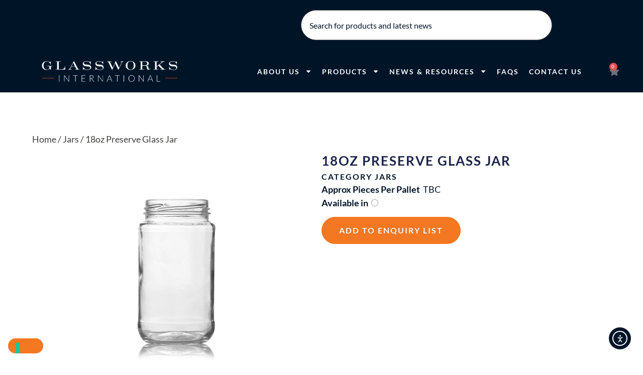

--- FILE ---
content_type: text/html; charset=UTF-8
request_url: https://glassworksinternational.com/product/18oz-preserve-glass-jar/
body_size: 25004
content:
<!doctype html>
<html lang="en-US">
<head>
	<meta charset="UTF-8">
	<meta name="viewport" content="width=device-width, initial-scale=1">
	<link rel="profile" href="https://gmpg.org/xfn/11">
	<meta name='robots' content='index, follow, max-image-preview:large, max-snippet:-1, max-video-preview:-1' />

	<!-- This site is optimized with the Yoast SEO plugin v26.7 - https://yoast.com/wordpress/plugins/seo/ -->
	<title>18oz Preserve Glass Jar - Glassworks International - Order Online Now</title>
	<link rel="canonical" href="https://glassworksinternational.com/product/18oz-preserve-glass-jar/" />
	<meta property="og:locale" content="en_US" />
	<meta property="og:type" content="article" />
	<meta property="og:title" content="18oz Preserve Glass Jar - Glassworks International - Order Online Now" />
	<meta property="og:description" content="Approx Pieces Per Pallet  TBC Available in  " />
	<meta property="og:url" content="https://glassworksinternational.com/product/18oz-preserve-glass-jar/" />
	<meta property="og:site_name" content="Glassworks International" />
	<meta property="article:modified_time" content="2025-12-18T12:45:47+00:00" />
	<meta property="og:image" content="https://glassworksinternational.com/wp-content/uploads/2025/03/535ml-18oz-preserve-jar.png" />
	<meta property="og:image:width" content="600" />
	<meta property="og:image:height" content="450" />
	<meta property="og:image:type" content="image/png" />
	<meta name="twitter:card" content="summary_large_image" />
	<meta name="twitter:label1" content="Est. reading time" />
	<meta name="twitter:data1" content="1 minute" />
	<script type="application/ld+json" class="yoast-schema-graph">{"@context":"https://schema.org","@graph":[{"@type":"WebPage","@id":"https://glassworksinternational.com/product/18oz-preserve-glass-jar/","url":"https://glassworksinternational.com/product/18oz-preserve-glass-jar/","name":"18oz Preserve Glass Jar - Glassworks International - Order Online Now","isPartOf":{"@id":"https://glassworksinternational.com/#website"},"primaryImageOfPage":{"@id":"https://glassworksinternational.com/product/18oz-preserve-glass-jar/#primaryimage"},"image":{"@id":"https://glassworksinternational.com/product/18oz-preserve-glass-jar/#primaryimage"},"thumbnailUrl":"https://glassworksinternational.com/wp-content/uploads/2025/03/535ml-18oz-preserve-jar.png","datePublished":"2024-03-25T10:30:43+00:00","dateModified":"2025-12-18T12:45:47+00:00","breadcrumb":{"@id":"https://glassworksinternational.com/product/18oz-preserve-glass-jar/#breadcrumb"},"inLanguage":"en-US","potentialAction":[{"@type":"ReadAction","target":["https://glassworksinternational.com/product/18oz-preserve-glass-jar/"]}]},{"@type":"ImageObject","inLanguage":"en-US","@id":"https://glassworksinternational.com/product/18oz-preserve-glass-jar/#primaryimage","url":"https://glassworksinternational.com/wp-content/uploads/2025/03/535ml-18oz-preserve-jar.png","contentUrl":"https://glassworksinternational.com/wp-content/uploads/2025/03/535ml-18oz-preserve-jar.png","width":600,"height":450},{"@type":"BreadcrumbList","@id":"https://glassworksinternational.com/product/18oz-preserve-glass-jar/#breadcrumb","itemListElement":[{"@type":"ListItem","position":1,"name":"Home","item":"https://glassworksinternational.com/"},{"@type":"ListItem","position":2,"name":"Shop","item":"https://glassworksinternational.com/shop/"},{"@type":"ListItem","position":3,"name":"18oz Preserve Glass Jar"}]},{"@type":"WebSite","@id":"https://glassworksinternational.com/#website","url":"https://glassworksinternational.com/","name":"Glassworks International","description":"Your glass bottle, jar &amp; closure supply partner","publisher":{"@id":"https://glassworksinternational.com/#organization"},"potentialAction":[{"@type":"SearchAction","target":{"@type":"EntryPoint","urlTemplate":"https://glassworksinternational.com/?s={search_term_string}"},"query-input":{"@type":"PropertyValueSpecification","valueRequired":true,"valueName":"search_term_string"}}],"inLanguage":"en-US"},{"@type":"Organization","@id":"https://glassworksinternational.com/#organization","name":"Glassworks International","url":"https://glassworksinternational.com/","logo":{"@type":"ImageObject","inLanguage":"en-US","@id":"https://glassworksinternational.com/#/schema/logo/image/","url":"https://glassworksinternational.com/wp-content/uploads/2025/03/GW-International-Logo-Dark-1.png","contentUrl":"https://glassworksinternational.com/wp-content/uploads/2025/03/GW-International-Logo-Dark-1.png","width":500,"height":77,"caption":"Glassworks International"},"image":{"@id":"https://glassworksinternational.com/#/schema/logo/image/"}}]}</script>
	<!-- / Yoast SEO plugin. -->


<link rel='dns-prefetch' href='//www.googletagmanager.com' />
<link rel='dns-prefetch' href='//cdn.elementor.com' />
<link rel="alternate" type="application/rss+xml" title="Glassworks International &raquo; Feed" href="https://glassworksinternational.com/feed/" />
<link rel="alternate" type="application/rss+xml" title="Glassworks International &raquo; Comments Feed" href="https://glassworksinternational.com/comments/feed/" />
<link rel="alternate" title="oEmbed (JSON)" type="application/json+oembed" href="https://glassworksinternational.com/wp-json/oembed/1.0/embed?url=https%3A%2F%2Fglassworksinternational.com%2Fproduct%2F18oz-preserve-glass-jar%2F" />
<link rel="alternate" title="oEmbed (XML)" type="text/xml+oembed" href="https://glassworksinternational.com/wp-json/oembed/1.0/embed?url=https%3A%2F%2Fglassworksinternational.com%2Fproduct%2F18oz-preserve-glass-jar%2F&#038;format=xml" />
<style id='wp-img-auto-sizes-contain-inline-css'>
img:is([sizes=auto i],[sizes^="auto," i]){contain-intrinsic-size:3000px 1500px}
/*# sourceURL=wp-img-auto-sizes-contain-inline-css */
</style>
<style id='wp-emoji-styles-inline-css'>

	img.wp-smiley, img.emoji {
		display: inline !important;
		border: none !important;
		box-shadow: none !important;
		height: 1em !important;
		width: 1em !important;
		margin: 0 0.07em !important;
		vertical-align: -0.1em !important;
		background: none !important;
		padding: 0 !important;
	}
/*# sourceURL=wp-emoji-styles-inline-css */
</style>
<link rel='stylesheet' id='wp-block-library-css' href='https://glassworksinternational.com/wp-includes/css/dist/block-library/style.min.css?ver=6.9' media='all' />
<style id='global-styles-inline-css'>
:root{--wp--preset--aspect-ratio--square: 1;--wp--preset--aspect-ratio--4-3: 4/3;--wp--preset--aspect-ratio--3-4: 3/4;--wp--preset--aspect-ratio--3-2: 3/2;--wp--preset--aspect-ratio--2-3: 2/3;--wp--preset--aspect-ratio--16-9: 16/9;--wp--preset--aspect-ratio--9-16: 9/16;--wp--preset--color--black: #000000;--wp--preset--color--cyan-bluish-gray: #abb8c3;--wp--preset--color--white: #ffffff;--wp--preset--color--pale-pink: #f78da7;--wp--preset--color--vivid-red: #cf2e2e;--wp--preset--color--luminous-vivid-orange: #ff6900;--wp--preset--color--luminous-vivid-amber: #fcb900;--wp--preset--color--light-green-cyan: #7bdcb5;--wp--preset--color--vivid-green-cyan: #00d084;--wp--preset--color--pale-cyan-blue: #8ed1fc;--wp--preset--color--vivid-cyan-blue: #0693e3;--wp--preset--color--vivid-purple: #9b51e0;--wp--preset--gradient--vivid-cyan-blue-to-vivid-purple: linear-gradient(135deg,rgb(6,147,227) 0%,rgb(155,81,224) 100%);--wp--preset--gradient--light-green-cyan-to-vivid-green-cyan: linear-gradient(135deg,rgb(122,220,180) 0%,rgb(0,208,130) 100%);--wp--preset--gradient--luminous-vivid-amber-to-luminous-vivid-orange: linear-gradient(135deg,rgb(252,185,0) 0%,rgb(255,105,0) 100%);--wp--preset--gradient--luminous-vivid-orange-to-vivid-red: linear-gradient(135deg,rgb(255,105,0) 0%,rgb(207,46,46) 100%);--wp--preset--gradient--very-light-gray-to-cyan-bluish-gray: linear-gradient(135deg,rgb(238,238,238) 0%,rgb(169,184,195) 100%);--wp--preset--gradient--cool-to-warm-spectrum: linear-gradient(135deg,rgb(74,234,220) 0%,rgb(151,120,209) 20%,rgb(207,42,186) 40%,rgb(238,44,130) 60%,rgb(251,105,98) 80%,rgb(254,248,76) 100%);--wp--preset--gradient--blush-light-purple: linear-gradient(135deg,rgb(255,206,236) 0%,rgb(152,150,240) 100%);--wp--preset--gradient--blush-bordeaux: linear-gradient(135deg,rgb(254,205,165) 0%,rgb(254,45,45) 50%,rgb(107,0,62) 100%);--wp--preset--gradient--luminous-dusk: linear-gradient(135deg,rgb(255,203,112) 0%,rgb(199,81,192) 50%,rgb(65,88,208) 100%);--wp--preset--gradient--pale-ocean: linear-gradient(135deg,rgb(255,245,203) 0%,rgb(182,227,212) 50%,rgb(51,167,181) 100%);--wp--preset--gradient--electric-grass: linear-gradient(135deg,rgb(202,248,128) 0%,rgb(113,206,126) 100%);--wp--preset--gradient--midnight: linear-gradient(135deg,rgb(2,3,129) 0%,rgb(40,116,252) 100%);--wp--preset--font-size--small: 13px;--wp--preset--font-size--medium: 20px;--wp--preset--font-size--large: 36px;--wp--preset--font-size--x-large: 42px;--wp--preset--spacing--20: 0.44rem;--wp--preset--spacing--30: 0.67rem;--wp--preset--spacing--40: 1rem;--wp--preset--spacing--50: 1.5rem;--wp--preset--spacing--60: 2.25rem;--wp--preset--spacing--70: 3.38rem;--wp--preset--spacing--80: 5.06rem;--wp--preset--shadow--natural: 6px 6px 9px rgba(0, 0, 0, 0.2);--wp--preset--shadow--deep: 12px 12px 50px rgba(0, 0, 0, 0.4);--wp--preset--shadow--sharp: 6px 6px 0px rgba(0, 0, 0, 0.2);--wp--preset--shadow--outlined: 6px 6px 0px -3px rgb(255, 255, 255), 6px 6px rgb(0, 0, 0);--wp--preset--shadow--crisp: 6px 6px 0px rgb(0, 0, 0);}:root { --wp--style--global--content-size: 800px;--wp--style--global--wide-size: 1200px; }:where(body) { margin: 0; }.wp-site-blocks > .alignleft { float: left; margin-right: 2em; }.wp-site-blocks > .alignright { float: right; margin-left: 2em; }.wp-site-blocks > .aligncenter { justify-content: center; margin-left: auto; margin-right: auto; }:where(.wp-site-blocks) > * { margin-block-start: 24px; margin-block-end: 0; }:where(.wp-site-blocks) > :first-child { margin-block-start: 0; }:where(.wp-site-blocks) > :last-child { margin-block-end: 0; }:root { --wp--style--block-gap: 24px; }:root :where(.is-layout-flow) > :first-child{margin-block-start: 0;}:root :where(.is-layout-flow) > :last-child{margin-block-end: 0;}:root :where(.is-layout-flow) > *{margin-block-start: 24px;margin-block-end: 0;}:root :where(.is-layout-constrained) > :first-child{margin-block-start: 0;}:root :where(.is-layout-constrained) > :last-child{margin-block-end: 0;}:root :where(.is-layout-constrained) > *{margin-block-start: 24px;margin-block-end: 0;}:root :where(.is-layout-flex){gap: 24px;}:root :where(.is-layout-grid){gap: 24px;}.is-layout-flow > .alignleft{float: left;margin-inline-start: 0;margin-inline-end: 2em;}.is-layout-flow > .alignright{float: right;margin-inline-start: 2em;margin-inline-end: 0;}.is-layout-flow > .aligncenter{margin-left: auto !important;margin-right: auto !important;}.is-layout-constrained > .alignleft{float: left;margin-inline-start: 0;margin-inline-end: 2em;}.is-layout-constrained > .alignright{float: right;margin-inline-start: 2em;margin-inline-end: 0;}.is-layout-constrained > .aligncenter{margin-left: auto !important;margin-right: auto !important;}.is-layout-constrained > :where(:not(.alignleft):not(.alignright):not(.alignfull)){max-width: var(--wp--style--global--content-size);margin-left: auto !important;margin-right: auto !important;}.is-layout-constrained > .alignwide{max-width: var(--wp--style--global--wide-size);}body .is-layout-flex{display: flex;}.is-layout-flex{flex-wrap: wrap;align-items: center;}.is-layout-flex > :is(*, div){margin: 0;}body .is-layout-grid{display: grid;}.is-layout-grid > :is(*, div){margin: 0;}body{padding-top: 0px;padding-right: 0px;padding-bottom: 0px;padding-left: 0px;}a:where(:not(.wp-element-button)){text-decoration: underline;}:root :where(.wp-element-button, .wp-block-button__link){background-color: #32373c;border-width: 0;color: #fff;font-family: inherit;font-size: inherit;font-style: inherit;font-weight: inherit;letter-spacing: inherit;line-height: inherit;padding-top: calc(0.667em + 2px);padding-right: calc(1.333em + 2px);padding-bottom: calc(0.667em + 2px);padding-left: calc(1.333em + 2px);text-decoration: none;text-transform: inherit;}.has-black-color{color: var(--wp--preset--color--black) !important;}.has-cyan-bluish-gray-color{color: var(--wp--preset--color--cyan-bluish-gray) !important;}.has-white-color{color: var(--wp--preset--color--white) !important;}.has-pale-pink-color{color: var(--wp--preset--color--pale-pink) !important;}.has-vivid-red-color{color: var(--wp--preset--color--vivid-red) !important;}.has-luminous-vivid-orange-color{color: var(--wp--preset--color--luminous-vivid-orange) !important;}.has-luminous-vivid-amber-color{color: var(--wp--preset--color--luminous-vivid-amber) !important;}.has-light-green-cyan-color{color: var(--wp--preset--color--light-green-cyan) !important;}.has-vivid-green-cyan-color{color: var(--wp--preset--color--vivid-green-cyan) !important;}.has-pale-cyan-blue-color{color: var(--wp--preset--color--pale-cyan-blue) !important;}.has-vivid-cyan-blue-color{color: var(--wp--preset--color--vivid-cyan-blue) !important;}.has-vivid-purple-color{color: var(--wp--preset--color--vivid-purple) !important;}.has-black-background-color{background-color: var(--wp--preset--color--black) !important;}.has-cyan-bluish-gray-background-color{background-color: var(--wp--preset--color--cyan-bluish-gray) !important;}.has-white-background-color{background-color: var(--wp--preset--color--white) !important;}.has-pale-pink-background-color{background-color: var(--wp--preset--color--pale-pink) !important;}.has-vivid-red-background-color{background-color: var(--wp--preset--color--vivid-red) !important;}.has-luminous-vivid-orange-background-color{background-color: var(--wp--preset--color--luminous-vivid-orange) !important;}.has-luminous-vivid-amber-background-color{background-color: var(--wp--preset--color--luminous-vivid-amber) !important;}.has-light-green-cyan-background-color{background-color: var(--wp--preset--color--light-green-cyan) !important;}.has-vivid-green-cyan-background-color{background-color: var(--wp--preset--color--vivid-green-cyan) !important;}.has-pale-cyan-blue-background-color{background-color: var(--wp--preset--color--pale-cyan-blue) !important;}.has-vivid-cyan-blue-background-color{background-color: var(--wp--preset--color--vivid-cyan-blue) !important;}.has-vivid-purple-background-color{background-color: var(--wp--preset--color--vivid-purple) !important;}.has-black-border-color{border-color: var(--wp--preset--color--black) !important;}.has-cyan-bluish-gray-border-color{border-color: var(--wp--preset--color--cyan-bluish-gray) !important;}.has-white-border-color{border-color: var(--wp--preset--color--white) !important;}.has-pale-pink-border-color{border-color: var(--wp--preset--color--pale-pink) !important;}.has-vivid-red-border-color{border-color: var(--wp--preset--color--vivid-red) !important;}.has-luminous-vivid-orange-border-color{border-color: var(--wp--preset--color--luminous-vivid-orange) !important;}.has-luminous-vivid-amber-border-color{border-color: var(--wp--preset--color--luminous-vivid-amber) !important;}.has-light-green-cyan-border-color{border-color: var(--wp--preset--color--light-green-cyan) !important;}.has-vivid-green-cyan-border-color{border-color: var(--wp--preset--color--vivid-green-cyan) !important;}.has-pale-cyan-blue-border-color{border-color: var(--wp--preset--color--pale-cyan-blue) !important;}.has-vivid-cyan-blue-border-color{border-color: var(--wp--preset--color--vivid-cyan-blue) !important;}.has-vivid-purple-border-color{border-color: var(--wp--preset--color--vivid-purple) !important;}.has-vivid-cyan-blue-to-vivid-purple-gradient-background{background: var(--wp--preset--gradient--vivid-cyan-blue-to-vivid-purple) !important;}.has-light-green-cyan-to-vivid-green-cyan-gradient-background{background: var(--wp--preset--gradient--light-green-cyan-to-vivid-green-cyan) !important;}.has-luminous-vivid-amber-to-luminous-vivid-orange-gradient-background{background: var(--wp--preset--gradient--luminous-vivid-amber-to-luminous-vivid-orange) !important;}.has-luminous-vivid-orange-to-vivid-red-gradient-background{background: var(--wp--preset--gradient--luminous-vivid-orange-to-vivid-red) !important;}.has-very-light-gray-to-cyan-bluish-gray-gradient-background{background: var(--wp--preset--gradient--very-light-gray-to-cyan-bluish-gray) !important;}.has-cool-to-warm-spectrum-gradient-background{background: var(--wp--preset--gradient--cool-to-warm-spectrum) !important;}.has-blush-light-purple-gradient-background{background: var(--wp--preset--gradient--blush-light-purple) !important;}.has-blush-bordeaux-gradient-background{background: var(--wp--preset--gradient--blush-bordeaux) !important;}.has-luminous-dusk-gradient-background{background: var(--wp--preset--gradient--luminous-dusk) !important;}.has-pale-ocean-gradient-background{background: var(--wp--preset--gradient--pale-ocean) !important;}.has-electric-grass-gradient-background{background: var(--wp--preset--gradient--electric-grass) !important;}.has-midnight-gradient-background{background: var(--wp--preset--gradient--midnight) !important;}.has-small-font-size{font-size: var(--wp--preset--font-size--small) !important;}.has-medium-font-size{font-size: var(--wp--preset--font-size--medium) !important;}.has-large-font-size{font-size: var(--wp--preset--font-size--large) !important;}.has-x-large-font-size{font-size: var(--wp--preset--font-size--x-large) !important;}
:root :where(.wp-block-pullquote){font-size: 1.5em;line-height: 1.6;}
/*# sourceURL=global-styles-inline-css */
</style>
<link rel='stylesheet' id='photoswipe-css' href='https://glassworksinternational.com/wp-content/plugins/woocommerce/assets/css/photoswipe/photoswipe.min.css?ver=10.4.3' media='all' />
<link rel='stylesheet' id='photoswipe-default-skin-css' href='https://glassworksinternational.com/wp-content/plugins/woocommerce/assets/css/photoswipe/default-skin/default-skin.min.css?ver=10.4.3' media='all' />
<link rel='stylesheet' id='woocommerce-layout-css' href='https://glassworksinternational.com/wp-content/plugins/woocommerce/assets/css/woocommerce-layout.css?ver=10.4.3' media='all' />
<link rel='stylesheet' id='woocommerce-smallscreen-css' href='https://glassworksinternational.com/wp-content/plugins/woocommerce/assets/css/woocommerce-smallscreen.css?ver=10.4.3' media='only screen and (max-width: 768px)' />
<link rel='stylesheet' id='woocommerce-general-css' href='https://glassworksinternational.com/wp-content/plugins/woocommerce/assets/css/woocommerce.css?ver=10.4.3' media='all' />
<style id='woocommerce-inline-inline-css'>
.woocommerce form .form-row .required { visibility: visible; }
/*# sourceURL=woocommerce-inline-inline-css */
</style>
<link rel='stylesheet' id='ea11y-widget-fonts-css' href='https://glassworksinternational.com/wp-content/plugins/pojo-accessibility/assets/build/fonts.css?ver=3.9.1' media='all' />
<link rel='stylesheet' id='grw-public-main-css-css' href='https://glassworksinternational.com/wp-content/plugins/widget-google-reviews/assets/css/public-main.css?ver=6.9.2' media='all' />
<link rel='stylesheet' id='hello-elementor-css' href='https://glassworksinternational.com/wp-content/themes/hello-elementor/style.min.css?ver=3.3.0' media='all' />
<link rel='stylesheet' id='hello-elementor-theme-style-css' href='https://glassworksinternational.com/wp-content/themes/hello-elementor/theme.min.css?ver=3.3.0' media='all' />
<link rel='stylesheet' id='hello-elementor-header-footer-css' href='https://glassworksinternational.com/wp-content/themes/hello-elementor/header-footer.min.css?ver=3.3.0' media='all' />
<link rel='stylesheet' id='elementor-frontend-css' href='https://glassworksinternational.com/wp-content/plugins/elementor/assets/css/frontend.min.css?ver=3.34.1' media='all' />
<link rel='stylesheet' id='elementor-post-8-css' href='https://glassworksinternational.com/wp-content/uploads/elementor/css/post-8.css?ver=1768563061' media='all' />
<link rel='stylesheet' id='mdp-searcher-elementor-css' href='https://glassworksinternational.com/wp-content/plugins/searcher-elementor/css/searcher-elementor.min.css?ver=1.0.3' media='all' />
<link rel='stylesheet' id='mdp-searcher-elementor-admin-css' href='https://glassworksinternational.com/wp-content/plugins/searcher-elementor/src/Merkulove/Unity/assets/css/elementor-admin.min.css?ver=1.0.3' media='all' />
<link rel='stylesheet' id='e-sticky-css' href='https://glassworksinternational.com/wp-content/plugins/elementor-pro/assets/css/modules/sticky.min.css?ver=3.34.0' media='all' />
<link rel='stylesheet' id='widget-image-css' href='https://glassworksinternational.com/wp-content/plugins/elementor/assets/css/widget-image.min.css?ver=3.34.1' media='all' />
<link rel='stylesheet' id='widget-nav-menu-css' href='https://glassworksinternational.com/wp-content/plugins/elementor-pro/assets/css/widget-nav-menu.min.css?ver=3.34.0' media='all' />
<link rel='stylesheet' id='widget-woocommerce-menu-cart-css' href='https://glassworksinternational.com/wp-content/plugins/elementor-pro/assets/css/widget-woocommerce-menu-cart.min.css?ver=3.34.0' media='all' />
<link rel='stylesheet' id='widget-social-icons-css' href='https://glassworksinternational.com/wp-content/plugins/elementor/assets/css/widget-social-icons.min.css?ver=3.34.1' media='all' />
<link rel='stylesheet' id='e-apple-webkit-css' href='https://glassworksinternational.com/wp-content/plugins/elementor/assets/css/conditionals/apple-webkit.min.css?ver=3.34.1' media='all' />
<link rel='stylesheet' id='widget-woocommerce-notices-css' href='https://glassworksinternational.com/wp-content/plugins/elementor-pro/assets/css/widget-woocommerce-notices.min.css?ver=3.34.0' media='all' />
<link rel='stylesheet' id='widget-heading-css' href='https://glassworksinternational.com/wp-content/plugins/elementor/assets/css/widget-heading.min.css?ver=3.34.1' media='all' />
<link rel='stylesheet' id='widget-woocommerce-product-meta-css' href='https://glassworksinternational.com/wp-content/plugins/elementor-pro/assets/css/widget-woocommerce-product-meta.min.css?ver=3.34.0' media='all' />
<link rel='stylesheet' id='widget-woocommerce-product-add-to-cart-css' href='https://glassworksinternational.com/wp-content/plugins/elementor-pro/assets/css/widget-woocommerce-product-add-to-cart.min.css?ver=3.34.0' media='all' />
<link rel='stylesheet' id='widget-woocommerce-product-images-css' href='https://glassworksinternational.com/wp-content/plugins/elementor-pro/assets/css/widget-woocommerce-product-images.min.css?ver=3.34.0' media='all' />
<link rel='stylesheet' id='widget-woocommerce-products-css' href='https://glassworksinternational.com/wp-content/plugins/elementor-pro/assets/css/widget-woocommerce-products.min.css?ver=3.34.0' media='all' />
<link rel='stylesheet' id='slick-css' href='https://glassworksinternational.com/wp-content/plugins/product-filter-widget-for-elementor/assets/library/slick.css?ver=1.0.0' media='all' />
<link rel='stylesheet' id='jquery-ui-css' href='https://glassworksinternational.com/wp-content/plugins/product-filter-widget-for-elementor/assets/css/jquery-ui.css?ver=1.0.0' media='all' />
<link rel='stylesheet' id='eszlwcf-custom-css' href='https://glassworksinternational.com/wp-content/plugins/product-filter-widget-for-elementor/assets/css/app.css?ver=1.0.0' media='all' />
<link rel='stylesheet' id='elementor-post-3523-css' href='https://glassworksinternational.com/wp-content/uploads/elementor/css/post-3523.css?ver=1768563062' media='all' />
<link rel='stylesheet' id='elementor-post-555-css' href='https://glassworksinternational.com/wp-content/uploads/elementor/css/post-555.css?ver=1768579602' media='all' />
<link rel='stylesheet' id='elementor-post-821-css' href='https://glassworksinternational.com/wp-content/uploads/elementor/css/post-821.css?ver=1768563099' media='all' />
<link rel='stylesheet' id='e-woocommerce-notices-css' href='https://glassworksinternational.com/wp-content/plugins/elementor-pro/assets/css/woocommerce-notices.min.css?ver=3.34.0' media='all' />
<link rel='stylesheet' id='hello-elementor-child-style-css' href='https://glassworksinternational.com/wp-content/themes/hello-theme-child-master/style.css?ver=2.0.0' media='all' />
<link rel='stylesheet' id='eael-general-css' href='https://glassworksinternational.com/wp-content/plugins/essential-addons-for-elementor-lite/assets/front-end/css/view/general.min.css?ver=6.5.7' media='all' />
<link rel='stylesheet' id='elementor-gf-local-lato-css' href='https://glassworksinternational.com/wp-content/uploads/elementor/google-fonts/css/lato.css?ver=1746789814' media='all' />
<script id="woocommerce-google-analytics-integration-gtag-js-after">
/* Google Analytics for WooCommerce (gtag.js) */
					window.dataLayer = window.dataLayer || [];
					function gtag(){dataLayer.push(arguments);}
					// Set up default consent state.
					for ( const mode of [{"analytics_storage":"denied","ad_storage":"denied","ad_user_data":"denied","ad_personalization":"denied","region":["AT","BE","BG","HR","CY","CZ","DK","EE","FI","FR","DE","GR","HU","IS","IE","IT","LV","LI","LT","LU","MT","NL","NO","PL","PT","RO","SK","SI","ES","SE","GB","CH"]}] || [] ) {
						gtag( "consent", "default", { "wait_for_update": 500, ...mode } );
					}
					gtag("js", new Date());
					gtag("set", "developer_id.dOGY3NW", true);
					gtag("config", "G-LEYJC6JTRT", {"track_404":true,"allow_google_signals":true,"logged_in":false,"linker":{"domains":[],"allow_incoming":false},"custom_map":{"dimension1":"logged_in"}});
//# sourceURL=woocommerce-google-analytics-integration-gtag-js-after
</script>
<script src="https://glassworksinternational.com/wp-includes/js/jquery/jquery.min.js?ver=3.7.1" id="jquery-core-js"></script>
<script src="https://glassworksinternational.com/wp-includes/js/jquery/jquery-migrate.min.js?ver=3.4.1" id="jquery-migrate-js"></script>
<script src="https://glassworksinternational.com/wp-content/plugins/woocommerce/assets/js/jquery-blockui/jquery.blockUI.min.js?ver=2.7.0-wc.10.4.3" id="wc-jquery-blockui-js" defer data-wp-strategy="defer"></script>
<script id="wc-add-to-cart-js-extra">
var wc_add_to_cart_params = {"ajax_url":"/wp-admin/admin-ajax.php","wc_ajax_url":"/?wc-ajax=%%endpoint%%","i18n_view_cart":"View cart","cart_url":"https://glassworksinternational.com/enquiry-list/","is_cart":"","cart_redirect_after_add":"no"};
//# sourceURL=wc-add-to-cart-js-extra
</script>
<script src="https://glassworksinternational.com/wp-content/plugins/woocommerce/assets/js/frontend/add-to-cart.min.js?ver=10.4.3" id="wc-add-to-cart-js" defer data-wp-strategy="defer"></script>
<script src="https://glassworksinternational.com/wp-content/plugins/woocommerce/assets/js/zoom/jquery.zoom.min.js?ver=1.7.21-wc.10.4.3" id="wc-zoom-js" defer data-wp-strategy="defer"></script>
<script src="https://glassworksinternational.com/wp-content/plugins/woocommerce/assets/js/flexslider/jquery.flexslider.min.js?ver=2.7.2-wc.10.4.3" id="wc-flexslider-js" defer data-wp-strategy="defer"></script>
<script src="https://glassworksinternational.com/wp-content/plugins/woocommerce/assets/js/photoswipe/photoswipe.min.js?ver=4.1.1-wc.10.4.3" id="wc-photoswipe-js" defer data-wp-strategy="defer"></script>
<script src="https://glassworksinternational.com/wp-content/plugins/woocommerce/assets/js/photoswipe/photoswipe-ui-default.min.js?ver=4.1.1-wc.10.4.3" id="wc-photoswipe-ui-default-js" defer data-wp-strategy="defer"></script>
<script id="wc-single-product-js-extra">
var wc_single_product_params = {"i18n_required_rating_text":"Please select a rating","i18n_rating_options":["1 of 5 stars","2 of 5 stars","3 of 5 stars","4 of 5 stars","5 of 5 stars"],"i18n_product_gallery_trigger_text":"View full-screen image gallery","review_rating_required":"yes","flexslider":{"rtl":false,"animation":"slide","smoothHeight":true,"directionNav":false,"controlNav":"thumbnails","slideshow":false,"animationSpeed":500,"animationLoop":false,"allowOneSlide":false},"zoom_enabled":"1","zoom_options":[],"photoswipe_enabled":"1","photoswipe_options":{"shareEl":false,"closeOnScroll":false,"history":false,"hideAnimationDuration":0,"showAnimationDuration":0},"flexslider_enabled":"1"};
//# sourceURL=wc-single-product-js-extra
</script>
<script src="https://glassworksinternational.com/wp-content/plugins/woocommerce/assets/js/frontend/single-product.min.js?ver=10.4.3" id="wc-single-product-js" defer data-wp-strategy="defer"></script>
<script src="https://glassworksinternational.com/wp-content/plugins/woocommerce/assets/js/js-cookie/js.cookie.min.js?ver=2.1.4-wc.10.4.3" id="wc-js-cookie-js" defer data-wp-strategy="defer"></script>
<script id="woocommerce-js-extra">
var woocommerce_params = {"ajax_url":"/wp-admin/admin-ajax.php","wc_ajax_url":"/?wc-ajax=%%endpoint%%","i18n_password_show":"Show password","i18n_password_hide":"Hide password"};
//# sourceURL=woocommerce-js-extra
</script>
<script src="https://glassworksinternational.com/wp-content/plugins/woocommerce/assets/js/frontend/woocommerce.min.js?ver=10.4.3" id="woocommerce-js" defer data-wp-strategy="defer"></script>
<script defer="defer" src="https://glassworksinternational.com/wp-content/plugins/widget-google-reviews/assets/js/public-main.js?ver=6.9.2" id="grw-public-main-js-js"></script>
<link rel="https://api.w.org/" href="https://glassworksinternational.com/wp-json/" /><link rel="alternate" title="JSON" type="application/json" href="https://glassworksinternational.com/wp-json/wp/v2/product/746" /><link rel="EditURI" type="application/rsd+xml" title="RSD" href="https://glassworksinternational.com/xmlrpc.php?rsd" />
<meta name="generator" content="WordPress 6.9" />
<meta name="generator" content="WooCommerce 10.4.3" />
<link rel='shortlink' href='https://glassworksinternational.com/?p=746' />
<meta name="description" content="Approx Pieces Per Pallet  TBC
Available in  ">
	<noscript><style>.woocommerce-product-gallery{ opacity: 1 !important; }</style></noscript>
	<meta name="generator" content="Elementor 3.34.1; features: e_font_icon_svg, additional_custom_breakpoints; settings: css_print_method-external, google_font-enabled, font_display-swap">
<script type="text/javascript">
var _iub = _iub || [];
_iub.csConfiguration = {"askConsentAtCookiePolicyUpdate":true,"floatingPreferencesButtonDisplay":"bottom-left","lang":"en","perPurposeConsent":true,"siteId":3924663,"storage":{"useSiteId":true},"whitelabel":false,"cookiePolicyId":71016144,"banner":{"acceptButtonCaptionColor":"#FFFFFF","acceptButtonColor":"#0073CE","acceptButtonDisplay":true,"backgroundColor":"#FFFFFF","closeButtonDisplay":false,"customizeButtonCaptionColor":"#4D4D4D","customizeButtonColor":"#DADADA","customizeButtonDisplay":true,"explicitWithdrawal":true,"listPurposes":true,"ownerName":"glassworksinternational.com","position":"float-bottom-center","rejectButtonCaptionColor":"#FFFFFF","rejectButtonColor":"#0073CE","rejectButtonDisplay":true,"showTitle":false,"showTotalNumberOfProviders":true,"textColor":"#000000"}};
</script>
<script type="text/javascript" src="https://cs.iubenda.com/autoblocking/3924663.js"></script>
<script type="text/javascript" src="//cdn.iubenda.com/cs/iubenda_cs.js" charset="UTF-8" async></script>
<!-- Google tag (gtag.js) -->
<script async src="https://www.googletagmanager.com/gtag/js?id=G-LEYJC6JTRT"></script>
<script>
  window.dataLayer = window.dataLayer || [];
  function gtag(){dataLayer.push(arguments);}
  gtag('js', new Date());

  gtag('config', 'G-LEYJC6JTRT');
</script>
<!-- Google Tag Manager -->
<script>(function(w,d,s,l,i){w[l]=w[l]||[];w[l].push({'gtm.start':
new Date().getTime(),event:'gtm.js'});var f=d.getElementsByTagName(s)[0],
j=d.createElement(s),dl=l!='dataLayer'?'&l='+l:'';j.async=true;j.src=
'https://www.googletagmanager.com/gtm.js?id='+i+dl;f.parentNode.insertBefore(j,f);
})(window,document,'script','dataLayer','GTM-P9RFHBSC');</script>
<!-- End Google Tag Manager -->
<script>
document.addEventListener('DOMContentLoaded', function() {
  const searchInput = document.querySelector('.elementor-3523 .elementor-element.elementor-element-ee1f277 .mdp-searcher-elementor-search-field');
  
  if (searchInput) {
    searchInput.addEventListener('keydown', function(e) {
      if (e.key === 'Enter' || e.keyCode === 13) {
        e.preventDefault();
        return false;
      }
    });
  }
});
</script>
			<style>
				.e-con.e-parent:nth-of-type(n+4):not(.e-lazyloaded):not(.e-no-lazyload),
				.e-con.e-parent:nth-of-type(n+4):not(.e-lazyloaded):not(.e-no-lazyload) * {
					background-image: none !important;
				}
				@media screen and (max-height: 1024px) {
					.e-con.e-parent:nth-of-type(n+3):not(.e-lazyloaded):not(.e-no-lazyload),
					.e-con.e-parent:nth-of-type(n+3):not(.e-lazyloaded):not(.e-no-lazyload) * {
						background-image: none !important;
					}
				}
				@media screen and (max-height: 640px) {
					.e-con.e-parent:nth-of-type(n+2):not(.e-lazyloaded):not(.e-no-lazyload),
					.e-con.e-parent:nth-of-type(n+2):not(.e-lazyloaded):not(.e-no-lazyload) * {
						background-image: none !important;
					}
				}
			</style>
			<link rel="icon" href="https://glassworksinternational.com/wp-content/uploads/2025/03/cropped-cropped-GW-International-Icon-Dark-32x32.png" sizes="32x32" />
<link rel="icon" href="https://glassworksinternational.com/wp-content/uploads/2025/03/cropped-cropped-GW-International-Icon-Dark-192x192.png" sizes="192x192" />
<link rel="apple-touch-icon" href="https://glassworksinternational.com/wp-content/uploads/2025/03/cropped-cropped-GW-International-Icon-Dark-180x180.png" />
<meta name="msapplication-TileImage" content="https://glassworksinternational.com/wp-content/uploads/2025/03/cropped-cropped-GW-International-Icon-Dark-270x270.png" />
		<style id="wp-custom-css">
			/* Mobile nav styling */
@media (max-width: 1024px) {
	.sub-menu{
		padding-left: 10px !important;
	}
	
	.elementor-nav-menu__container{
		top: 40px !important;
	}
}


/* START Latest News Blog feed */

.elementor-pagination {
  display: flex;
  justify-content: space-between;
}

.elementor-pagination .page-numbers.prev {
  order: 1;
}

.elementor-pagination .page-numbers.next {
  order: 2;
}

.elementor-post {
  height: auto !important;
}

.elementor-posts .elementor-post__excerpt {
    margin-bottom: 30px;
}

/* END Latest News Blog feed */


/* Shop page filter styling */
/* .elementor-widget-woofilters{
	background-color: rgba(108, 138, 173, 0.15);
    border-radius: 30px 30px 30px 30px;
    overflow: hidden;
    padding-top: 30px;
    padding-right: 30px;
    padding-bottom: 30px;
    padding-left: 30px;
}

.wpfFilterWrapper .wfpTitle {
  font-size: 22px !important;
	font-family: 'Lato',Helvetica,Arial,Lucida,sans-serif;
	letter-spacing: 2px;
  margin-bottom: 10px !important;
  color: #001428 !important;
  line-height: 1.2em !important;
  text-transform: uppercase;
  font-weight: 700;
}

.wpfTitleToggle{
	color: #001428; 
} 

.wpfFilterWrapper .wpfFilterTaxNameWrapper, .wpfMainWrapper .wpfCount{
	font-size: 18px;
	font-family: 'Lato',Helvetica,Arial,Lucida,sans-serif;    
	color: #40403f;
}

.wpfFilterButton.wpfButton, .wpfClearButton.wpfButton{
	border-radius: 30px !important;
	background: #f47721!important;
	color: #ffffff;
	letter-spacing: 2px !important;
}

.wpfFilterButton.wpfButton:hover, .wpfClearButton.wpfButton:hover{
	background: #6C8AAD!important;
}

.wpfFilterVerScroll{
	padding-left: 0px !important;
}

.wpfValue {
	line-height: 1.5em !important;
    padding-left: 5px !important;
}

.woocommerce ul.products li.product .button {
    display: none;
}

.woocommerce nav.woocommerce-pagination ul {
    border: none !important;
    background: rgba(108, 138, 173, 0.15) !important;
    border-radius: 30px !important; */

/* Shop page filter styling */
.eszlwcf-filter-form{
	    background-color: rgba(108, 138, 173, 0.15);
    border-radius: 30px 30px 30px 30px;
    overflow: hidden;
    padding-top: 30px;
    padding-right: 30px;
    padding-bottom: 30px;
    padding-left: 30px;
}

.eszlwcf-extra-filter-frame{
	margin-bottom: 0px;
}

.type-product{
	list-style-type: none;
}

li.type-product{
	padding: 2rem !important;
}

.eszlwcf-products-block li:hover {
    background: rgba(108, 138, 173, 0.15) !important;
    border-radius: 30px !important;
}

.eszlwcf-section h2{
	font-weight: 600;
    text-transform: uppercase;
    font-size: 18px;
    color: #40403F !important;
    letter-spacing: 2px;
    line-height: 1.2em;
}

.price{
	display: none;
}

.add_to_cart_button{
	display: none;
}

.eszlwcf-clear{
	border-radius: 30px !important;
	border: none !important;
    background: #f47721 !important;
    color: #ffffff;
	padding: 10px 30px !important;
    letter-spacing: 2px !important;
    align-items: center;
    border-radius: 4px;
    font-size: 16px;
    text-transform: uppercase;
    transition: 0.2s;
    border: none;
    font-weight: 700;
}

.eszlwcf-clear:hover{
	    background: #6c8aad!important;
}

.eael-woo-cart-back-to-shop{
	border: solid 2px #001428;
	border-radius: 30px;
	padding: 10px 30px;
}

.eael-woo-cart-back-to-shop:hover{
		border: solid 2px #6c8aad;
}

.eael-cart-coupon-wrapper a:hover{
	color: #6c8aad !important;
}

/* Checkout page styling */
.e-checkout__order_review {
	display: none !important;
}

/* Add to enquiry list button left spacing */
.elementor-821 .elementor-element.elementor-element-56854091 {
    --button-spacing: 0px !important;
}

/* View cart button */
.woocommerce-error .button.wc-forward {
    display: none !important;
}

/* disable click to zoom for procuct images */
.woocommerce div.product .images, .woocommerce-page div.product .images {
pointer-events: none;
}

/* hide magnifier for zoom image */
.woocommerce div.product div.images .woocommerce-product-gallery__trigger {
    position: absolute;
    top: 0.5em;
    right: 0.5em;
    font-size: 2em;
    z-index: 9;
    width: 36px;
    height: 36px;
    background: #fff;
    text-indent: -9999px;
    border-radius: 100%;
    box-sizing: content-box;
    display: none !important;
} 

/* Filter optimisation */
@media (max-width: 1024px) {
    .eszlwcf-product-filter-list-left .eszlwcf-section {
        flex-direction: column !important;
    }
}

.eszlwcf-clear {
  width: max-content;
}

/* FAQs */

.elementor-5083 .elementor-element.elementor-element-d6800a6 {
    font-family: "Roboto", Sans-serif;
    font-weight: 400;
    color: #001428 !important;
}

.mdp-searcher-elementor-search-button {
    background-color: #02010100;
    width: 30px;
    height: 60px;
    font-family: "Lato", Sans-serif;
    font-size: 30px;
    font-weight: 700;
    text-transform: uppercase;
    letter-spacing: 2px;
    color: #FFFFFF !important;
    transition: color 0s, background 0s, box-shadow 0s, border-radius 0s, border 0s, filter 0s, stroke 0s;
    pointer-events: none !important;
}		</style>
		</head>
<body class="wp-singular product-template-default single single-product postid-746 wp-custom-logo wp-embed-responsive wp-theme-hello-elementor wp-child-theme-hello-theme-child-master theme-hello-elementor woocommerce woocommerce-page woocommerce-no-js ally-default theme-default e-wc-error-notice e-wc-message-notice e-wc-info-notice elementor-default elementor-template-full-width elementor-kit-8 elementor-page-821">

<!-- Google Tag Manager (noscript) -->
<noscript><iframe src="https://www.googletagmanager.com/ns.html?id=GTM-P9RFHBSC"
height="0" width="0" style="display:none;visibility:hidden"></iframe></noscript>
<!-- End Google Tag Manager (noscript) -->

<a class="skip-link screen-reader-text" href="#content">Skip to content</a>

		<header data-elementor-type="header" data-elementor-id="3523" class="elementor elementor-3523 elementor-location-header" data-elementor-post-type="elementor_library">
			<div class="elementor-element elementor-element-4e69360 elementor-hidden-tablet elementor-hidden-mobile e-flex e-con-boxed e-con e-parent" data-id="4e69360" data-element_type="container" data-settings="{&quot;background_background&quot;:&quot;classic&quot;,&quot;sticky&quot;:&quot;top&quot;,&quot;sticky_on&quot;:[&quot;desktop&quot;,&quot;tablet&quot;,&quot;mobile&quot;],&quot;sticky_offset&quot;:0,&quot;sticky_effects_offset&quot;:0,&quot;sticky_anchor_link_offset&quot;:0}">
					<div class="e-con-inner">
		<div class="elementor-element elementor-element-1b5f2b6 e-con-full e-flex e-con e-child" data-id="1b5f2b6" data-element_type="container">
				</div>
		<div class="elementor-element elementor-element-878d5ad e-con-full e-flex e-con e-child" data-id="878d5ad" data-element_type="container">
				<div class="elementor-element elementor-element-ee1f277 elementor-widget elementor-widget-mdp-searcher-elementor" data-id="ee1f277" data-element_type="widget" data-widget_type="mdp-searcher-elementor.default">
				<div class="elementor-widget-container">
					<!-- Start Searcher for Elementor WordPress Plugin -->
                        <div class="mdp-searcher-elementor-box"
                        data-search-type="async"
                        data-post-types="page,product"
                        data-search-results-qty="5"
                        data-form-id="ee1f277"
                        data-post-id="746"
                        data-request-delay="100"
                        data-empty-text="Empty search result!"
                        ><form method="get" action="https://glassworksinternational.com" class="mdp-searcher-elementor-search-form mdp-searcher-elementor-button-position-right" role="search">
                        <input type="hidden" name="mdp_post_type[]" value="page"><input type="hidden" name="mdp_post_type[]" value="product">
                        <div class="mdp-searcher-elementor-search-field-wrapper mdp-searcher-elementor-label-position-left">
                    <label for="mdp_searcher_search_field_ee1f277" class="mdp-searcher-elementor-search-field-label mdp-searcher-elementor-hide-label">
                    
                </label>
                    <input 
                        id="mdp_searcher_search_field_ee1f277" 
                        name="s" 
                        class="mdp-searcher-elementor-search-field" 
                        type="search"
                        autocomplete="off"
                        placeholder="Search for products and latest news"
                    >
                    
                </div>
                        <button class="mdp-searcher-elementor-search-button mdp-searcher-elementor-icon-position-before">
                        <span class="mdp-searcher-elementor-button-icon"><i class="fas fa-search"></i></span> 
                    </button>
                        <div class="mdp-searcher-elementor-search-result-box"></div>
                    </form></div>
                        <!-- End Searcher for Elementor WordPress Plugin -->				</div>
				</div>
				</div>
					</div>
				</div>
		<div class="elementor-element elementor-element-158c31c elementor-hidden-tablet elementor-hidden-mobile e-flex e-con-boxed e-con e-parent" data-id="158c31c" data-element_type="container" data-settings="{&quot;background_background&quot;:&quot;classic&quot;,&quot;sticky&quot;:&quot;top&quot;,&quot;sticky_on&quot;:[&quot;desktop&quot;,&quot;tablet&quot;,&quot;mobile&quot;],&quot;sticky_offset&quot;:0,&quot;sticky_effects_offset&quot;:0,&quot;sticky_anchor_link_offset&quot;:0}">
					<div class="e-con-inner">
		<div class="elementor-element elementor-element-27cdcc7 e-con-full e-flex e-con e-child" data-id="27cdcc7" data-element_type="container">
				<div class="elementor-element elementor-element-e2a715a elementor-widget elementor-widget-image" data-id="e2a715a" data-element_type="widget" data-widget_type="image.default">
				<div class="elementor-widget-container">
																<a href="https://glassworksinternational.com">
							<img fetchpriority="high" width="701" height="110" src="https://glassworksinternational.com/wp-content/uploads/2025/03/GW-Web-Logo.png" class="attachment-large size-large wp-image-4026" alt="" srcset="https://glassworksinternational.com/wp-content/uploads/2025/03/GW-Web-Logo.png 701w, https://glassworksinternational.com/wp-content/uploads/2025/03/GW-Web-Logo-300x47.png 300w, https://glassworksinternational.com/wp-content/uploads/2025/03/GW-Web-Logo-600x94.png 600w" sizes="(max-width: 701px) 100vw, 701px" />								</a>
															</div>
				</div>
				</div>
		<div class="elementor-element elementor-element-df8c5c3 e-con-full e-flex e-con e-child" data-id="df8c5c3" data-element_type="container">
				<div class="elementor-element elementor-element-828c877 elementor-nav-menu__align-end elementor-nav-menu--dropdown-tablet elementor-nav-menu__text-align-aside elementor-nav-menu--toggle elementor-nav-menu--burger elementor-widget elementor-widget-nav-menu" data-id="828c877" data-element_type="widget" data-settings="{&quot;layout&quot;:&quot;horizontal&quot;,&quot;submenu_icon&quot;:{&quot;value&quot;:&quot;&lt;svg aria-hidden=\&quot;true\&quot; class=\&quot;e-font-icon-svg e-fas-caret-down\&quot; viewBox=\&quot;0 0 320 512\&quot; xmlns=\&quot;http:\/\/www.w3.org\/2000\/svg\&quot;&gt;&lt;path d=\&quot;M31.3 192h257.3c17.8 0 26.7 21.5 14.1 34.1L174.1 354.8c-7.8 7.8-20.5 7.8-28.3 0L17.2 226.1C4.6 213.5 13.5 192 31.3 192z\&quot;&gt;&lt;\/path&gt;&lt;\/svg&gt;&quot;,&quot;library&quot;:&quot;fa-solid&quot;},&quot;toggle&quot;:&quot;burger&quot;}" data-widget_type="nav-menu.default">
				<div class="elementor-widget-container">
								<nav aria-label="Menu" class="elementor-nav-menu--main elementor-nav-menu__container elementor-nav-menu--layout-horizontal e--pointer-underline e--animation-fade">
				<ul id="menu-1-828c877" class="elementor-nav-menu"><li class="menu-item menu-item-type-post_type menu-item-object-page menu-item-has-children menu-item-416"><a href="https://glassworksinternational.com/about-us/" class="elementor-item">About us</a>
<ul class="sub-menu elementor-nav-menu--dropdown">
	<li class="menu-item menu-item-type-post_type menu-item-object-page menu-item-419"><a href="https://glassworksinternational.com/manufacture/" class="elementor-sub-item">Manufacture</a></li>
	<li class="menu-item menu-item-type-post_type menu-item-object-page menu-item-417"><a href="https://glassworksinternational.com/closures-for-bottles-and-jars/" class="elementor-sub-item">Closures for Bottles and Jars</a></li>
	<li class="menu-item menu-item-type-post_type menu-item-object-page menu-item-4285"><a href="https://glassworksinternational.com/delivering-value-sustainably/" class="elementor-sub-item">Delivering value sustainably</a></li>
	<li class="menu-item menu-item-type-post_type menu-item-object-page menu-item-5336"><a href="https://glassworksinternational.com/lightweight-glass/" class="elementor-sub-item">Lightweight Glass</a></li>
</ul>
</li>
<li class="menu-item menu-item-type-post_type menu-item-object-page menu-item-has-children menu-item-1103"><a href="https://glassworksinternational.com/products/" class="elementor-item">Products</a>
<ul class="sub-menu elementor-nav-menu--dropdown">
	<li class="menu-item menu-item-type-post_type menu-item-object-page menu-item-1104"><a href="https://glassworksinternational.com/products/wines-spirits/" class="elementor-sub-item">Wines &#038; Spirits</a></li>
	<li class="menu-item menu-item-type-post_type menu-item-object-page menu-item-4170"><a href="https://glassworksinternational.com/products/beers-ciders/" class="elementor-sub-item">Beers &#038; Ciders</a></li>
	<li class="menu-item menu-item-type-post_type menu-item-object-page menu-item-4169"><a href="https://glassworksinternational.com/products/soft-drinks/" class="elementor-sub-item">Soft Drinks</a></li>
	<li class="menu-item menu-item-type-post_type menu-item-object-page menu-item-4168"><a href="https://glassworksinternational.com/products/food-oil/" class="elementor-sub-item">Food &#038; Oil</a></li>
	<li class="menu-item menu-item-type-post_type menu-item-object-page menu-item-4167"><a href="https://glassworksinternational.com/products/jars/" class="elementor-sub-item">Jars</a></li>
	<li class="menu-item menu-item-type-post_type menu-item-object-page menu-item-4166"><a href="https://glassworksinternational.com/products/miniatures/" class="elementor-sub-item">Miniatures</a></li>
	<li class="menu-item menu-item-type-post_type menu-item-object-page menu-item-5338"><a href="https://glassworksinternational.com/products/lightweight-glass/" class="elementor-sub-item">Lightweight Glass</a></li>
	<li class="menu-item menu-item-type-post_type menu-item-object-page menu-item-6152"><a href="https://glassworksinternational.com/products/glassy-deals/" class="elementor-sub-item">Glassy Deals</a></li>
</ul>
</li>
<li class="menu-item menu-item-type-custom menu-item-object-custom menu-item-has-children menu-item-5939"><a href="#" class="elementor-item elementor-item-anchor">News &#038; Resources</a>
<ul class="sub-menu elementor-nav-menu--dropdown">
	<li class="menu-item menu-item-type-post_type menu-item-object-page menu-item-1105"><a href="https://glassworksinternational.com/latest-news/" class="elementor-sub-item">Latest News</a></li>
	<li class="menu-item menu-item-type-post_type menu-item-object-page menu-item-5940"><a href="https://glassworksinternational.com/resources/" class="elementor-sub-item">Resources</a></li>
</ul>
</li>
<li class="menu-item menu-item-type-post_type menu-item-object-page menu-item-5337"><a href="https://glassworksinternational.com/faqs/" class="elementor-item">FAQs</a></li>
<li class="menu-item menu-item-type-post_type menu-item-object-page menu-item-418"><a href="https://glassworksinternational.com/contact-us/" class="elementor-item">Contact Us</a></li>
</ul>			</nav>
					<div class="elementor-menu-toggle" role="button" tabindex="0" aria-label="Menu Toggle" aria-expanded="false">
			<svg aria-hidden="true" role="presentation" class="elementor-menu-toggle__icon--open e-font-icon-svg e-eicon-menu-bar" viewBox="0 0 1000 1000" xmlns="http://www.w3.org/2000/svg"><path d="M104 333H896C929 333 958 304 958 271S929 208 896 208H104C71 208 42 237 42 271S71 333 104 333ZM104 583H896C929 583 958 554 958 521S929 458 896 458H104C71 458 42 487 42 521S71 583 104 583ZM104 833H896C929 833 958 804 958 771S929 708 896 708H104C71 708 42 737 42 771S71 833 104 833Z"></path></svg><svg aria-hidden="true" role="presentation" class="elementor-menu-toggle__icon--close e-font-icon-svg e-eicon-close" viewBox="0 0 1000 1000" xmlns="http://www.w3.org/2000/svg"><path d="M742 167L500 408 258 167C246 154 233 150 217 150 196 150 179 158 167 167 154 179 150 196 150 212 150 229 154 242 171 254L408 500 167 742C138 771 138 800 167 829 196 858 225 858 254 829L496 587 738 829C750 842 767 846 783 846 800 846 817 842 829 829 842 817 846 804 846 783 846 767 842 750 829 737L588 500 833 258C863 229 863 200 833 171 804 137 775 137 742 167Z"></path></svg>		</div>
					<nav class="elementor-nav-menu--dropdown elementor-nav-menu__container" aria-hidden="true">
				<ul id="menu-2-828c877" class="elementor-nav-menu"><li class="menu-item menu-item-type-post_type menu-item-object-page menu-item-has-children menu-item-416"><a href="https://glassworksinternational.com/about-us/" class="elementor-item" tabindex="-1">About us</a>
<ul class="sub-menu elementor-nav-menu--dropdown">
	<li class="menu-item menu-item-type-post_type menu-item-object-page menu-item-419"><a href="https://glassworksinternational.com/manufacture/" class="elementor-sub-item" tabindex="-1">Manufacture</a></li>
	<li class="menu-item menu-item-type-post_type menu-item-object-page menu-item-417"><a href="https://glassworksinternational.com/closures-for-bottles-and-jars/" class="elementor-sub-item" tabindex="-1">Closures for Bottles and Jars</a></li>
	<li class="menu-item menu-item-type-post_type menu-item-object-page menu-item-4285"><a href="https://glassworksinternational.com/delivering-value-sustainably/" class="elementor-sub-item" tabindex="-1">Delivering value sustainably</a></li>
	<li class="menu-item menu-item-type-post_type menu-item-object-page menu-item-5336"><a href="https://glassworksinternational.com/lightweight-glass/" class="elementor-sub-item" tabindex="-1">Lightweight Glass</a></li>
</ul>
</li>
<li class="menu-item menu-item-type-post_type menu-item-object-page menu-item-has-children menu-item-1103"><a href="https://glassworksinternational.com/products/" class="elementor-item" tabindex="-1">Products</a>
<ul class="sub-menu elementor-nav-menu--dropdown">
	<li class="menu-item menu-item-type-post_type menu-item-object-page menu-item-1104"><a href="https://glassworksinternational.com/products/wines-spirits/" class="elementor-sub-item" tabindex="-1">Wines &#038; Spirits</a></li>
	<li class="menu-item menu-item-type-post_type menu-item-object-page menu-item-4170"><a href="https://glassworksinternational.com/products/beers-ciders/" class="elementor-sub-item" tabindex="-1">Beers &#038; Ciders</a></li>
	<li class="menu-item menu-item-type-post_type menu-item-object-page menu-item-4169"><a href="https://glassworksinternational.com/products/soft-drinks/" class="elementor-sub-item" tabindex="-1">Soft Drinks</a></li>
	<li class="menu-item menu-item-type-post_type menu-item-object-page menu-item-4168"><a href="https://glassworksinternational.com/products/food-oil/" class="elementor-sub-item" tabindex="-1">Food &#038; Oil</a></li>
	<li class="menu-item menu-item-type-post_type menu-item-object-page menu-item-4167"><a href="https://glassworksinternational.com/products/jars/" class="elementor-sub-item" tabindex="-1">Jars</a></li>
	<li class="menu-item menu-item-type-post_type menu-item-object-page menu-item-4166"><a href="https://glassworksinternational.com/products/miniatures/" class="elementor-sub-item" tabindex="-1">Miniatures</a></li>
	<li class="menu-item menu-item-type-post_type menu-item-object-page menu-item-5338"><a href="https://glassworksinternational.com/products/lightweight-glass/" class="elementor-sub-item" tabindex="-1">Lightweight Glass</a></li>
	<li class="menu-item menu-item-type-post_type menu-item-object-page menu-item-6152"><a href="https://glassworksinternational.com/products/glassy-deals/" class="elementor-sub-item" tabindex="-1">Glassy Deals</a></li>
</ul>
</li>
<li class="menu-item menu-item-type-custom menu-item-object-custom menu-item-has-children menu-item-5939"><a href="#" class="elementor-item elementor-item-anchor" tabindex="-1">News &#038; Resources</a>
<ul class="sub-menu elementor-nav-menu--dropdown">
	<li class="menu-item menu-item-type-post_type menu-item-object-page menu-item-1105"><a href="https://glassworksinternational.com/latest-news/" class="elementor-sub-item" tabindex="-1">Latest News</a></li>
	<li class="menu-item menu-item-type-post_type menu-item-object-page menu-item-5940"><a href="https://glassworksinternational.com/resources/" class="elementor-sub-item" tabindex="-1">Resources</a></li>
</ul>
</li>
<li class="menu-item menu-item-type-post_type menu-item-object-page menu-item-5337"><a href="https://glassworksinternational.com/faqs/" class="elementor-item" tabindex="-1">FAQs</a></li>
<li class="menu-item menu-item-type-post_type menu-item-object-page menu-item-418"><a href="https://glassworksinternational.com/contact-us/" class="elementor-item" tabindex="-1">Contact Us</a></li>
</ul>			</nav>
						</div>
				</div>
				</div>
		<div class="elementor-element elementor-element-06a2a8b e-con-full e-flex e-con e-child" data-id="06a2a8b" data-element_type="container">
				<div class="elementor-element elementor-element-b8b7427 toggle-icon--custom elementor-menu-cart--items-indicator-bubble elementor-menu-cart--cart-type-side-cart elementor-menu-cart--show-remove-button-yes elementor-widget elementor-widget-woocommerce-menu-cart" data-id="b8b7427" data-element_type="widget" data-settings="{&quot;cart_type&quot;:&quot;side-cart&quot;,&quot;open_cart&quot;:&quot;click&quot;,&quot;automatically_open_cart&quot;:&quot;no&quot;}" data-widget_type="woocommerce-menu-cart.default">
				<div class="elementor-widget-container">
							<div class="elementor-menu-cart__wrapper">
							<div class="elementor-menu-cart__toggle_wrapper">
					<div class="elementor-menu-cart__container elementor-lightbox" aria-hidden="true">
						<div class="elementor-menu-cart__main" aria-hidden="true">
									<div class="elementor-menu-cart__close-button">
					</div>
									<div class="widget_shopping_cart_content">
															</div>
						</div>
					</div>
							<div class="elementor-menu-cart__toggle elementor-button-wrapper">
			<a id="elementor-menu-cart__toggle_button" href="#" class="elementor-menu-cart__toggle_button elementor-button elementor-size-sm" aria-expanded="false">
				<span class="elementor-button-text"><span class="woocommerce-Price-amount amount"><bdi><span class="woocommerce-Price-currencySymbol">&pound;</span>0.00</bdi></span></span>
				<span class="elementor-button-icon">
					<span class="elementor-button-icon-qty" data-counter="0">0</span>
					<svg class="e-toggle-cart-custom-icon e-font-icon-svg e-fas-star" aria-hidden="true" viewBox="0 0 576 512" xmlns="http://www.w3.org/2000/svg"><path d="M259.3 17.8L194 150.2 47.9 171.5c-26.2 3.8-36.7 36.1-17.7 54.6l105.7 103-25 145.5c-4.5 26.3 23.2 46 46.4 33.7L288 439.6l130.7 68.7c23.2 12.2 50.9-7.4 46.4-33.7l-25-145.5 105.7-103c19-18.5 8.5-50.8-17.7-54.6L382 150.2 316.7 17.8c-11.7-23.6-45.6-23.9-57.4 0z"></path></svg>					<span class="elementor-screen-only">Cart</span>
				</span>
			</a>
		</div>
						</div>
					</div> <!-- close elementor-menu-cart__wrapper -->
						</div>
				</div>
				</div>
					</div>
				</div>
		<div class="elementor-element elementor-element-5c5a96a elementor-hidden-desktop e-flex e-con-boxed e-con e-parent" data-id="5c5a96a" data-element_type="container" data-settings="{&quot;background_background&quot;:&quot;classic&quot;,&quot;sticky&quot;:&quot;top&quot;,&quot;sticky_on&quot;:[&quot;desktop&quot;,&quot;tablet&quot;,&quot;mobile&quot;],&quot;sticky_offset&quot;:0,&quot;sticky_effects_offset&quot;:0,&quot;sticky_anchor_link_offset&quot;:0}">
					<div class="e-con-inner">
		<div class="elementor-element elementor-element-e9db5ef e-con-full e-flex e-con e-child" data-id="e9db5ef" data-element_type="container">
		<div class="elementor-element elementor-element-ceac38a e-grid e-con-full e-con e-child" data-id="ceac38a" data-element_type="container">
				<div class="elementor-element elementor-element-8a86337 elementor-widget elementor-widget-image" data-id="8a86337" data-element_type="widget" data-widget_type="image.default">
				<div class="elementor-widget-container">
																<a href="https://glassworksinternational.com">
							<img width="150" height="150" src="https://glassworksinternational.com/wp-content/uploads/2025/03/GW-International-Icon-White-150x150.png" class="attachment-thumbnail size-thumbnail wp-image-4401" alt="" srcset="https://glassworksinternational.com/wp-content/uploads/2025/03/GW-International-Icon-White-150x150.png 150w, https://glassworksinternational.com/wp-content/uploads/2025/03/GW-International-Icon-White-300x300.png 300w, https://glassworksinternational.com/wp-content/uploads/2025/03/GW-International-Icon-White-1024x1024.png 1024w, https://glassworksinternational.com/wp-content/uploads/2025/03/GW-International-Icon-White-768x769.png 768w, https://glassworksinternational.com/wp-content/uploads/2025/03/GW-International-Icon-White-600x600.png 600w, https://glassworksinternational.com/wp-content/uploads/2025/03/GW-International-Icon-White-100x100.png 100w, https://glassworksinternational.com/wp-content/uploads/2025/03/GW-International-Icon-White.png 1455w" sizes="(max-width: 150px) 100vw, 150px" />								</a>
															</div>
				</div>
				<div class="elementor-element elementor-element-491068b elementor-nav-menu--stretch elementor-nav-menu__text-align-aside elementor-nav-menu--toggle elementor-nav-menu--burger elementor-widget elementor-widget-nav-menu" data-id="491068b" data-element_type="widget" data-settings="{&quot;layout&quot;:&quot;dropdown&quot;,&quot;full_width&quot;:&quot;stretch&quot;,&quot;submenu_icon&quot;:{&quot;value&quot;:&quot;&lt;svg aria-hidden=\&quot;true\&quot; class=\&quot;e-font-icon-svg e-fas-caret-down\&quot; viewBox=\&quot;0 0 320 512\&quot; xmlns=\&quot;http:\/\/www.w3.org\/2000\/svg\&quot;&gt;&lt;path d=\&quot;M31.3 192h257.3c17.8 0 26.7 21.5 14.1 34.1L174.1 354.8c-7.8 7.8-20.5 7.8-28.3 0L17.2 226.1C4.6 213.5 13.5 192 31.3 192z\&quot;&gt;&lt;\/path&gt;&lt;\/svg&gt;&quot;,&quot;library&quot;:&quot;fa-solid&quot;},&quot;toggle&quot;:&quot;burger&quot;}" data-widget_type="nav-menu.default">
				<div class="elementor-widget-container">
							<div class="elementor-menu-toggle" role="button" tabindex="0" aria-label="Menu Toggle" aria-expanded="false">
			<svg aria-hidden="true" role="presentation" class="elementor-menu-toggle__icon--open e-font-icon-svg e-eicon-menu-bar" viewBox="0 0 1000 1000" xmlns="http://www.w3.org/2000/svg"><path d="M104 333H896C929 333 958 304 958 271S929 208 896 208H104C71 208 42 237 42 271S71 333 104 333ZM104 583H896C929 583 958 554 958 521S929 458 896 458H104C71 458 42 487 42 521S71 583 104 583ZM104 833H896C929 833 958 804 958 771S929 708 896 708H104C71 708 42 737 42 771S71 833 104 833Z"></path></svg><svg aria-hidden="true" role="presentation" class="elementor-menu-toggle__icon--close e-font-icon-svg e-eicon-close" viewBox="0 0 1000 1000" xmlns="http://www.w3.org/2000/svg"><path d="M742 167L500 408 258 167C246 154 233 150 217 150 196 150 179 158 167 167 154 179 150 196 150 212 150 229 154 242 171 254L408 500 167 742C138 771 138 800 167 829 196 858 225 858 254 829L496 587 738 829C750 842 767 846 783 846 800 846 817 842 829 829 842 817 846 804 846 783 846 767 842 750 829 737L588 500 833 258C863 229 863 200 833 171 804 137 775 137 742 167Z"></path></svg>		</div>
					<nav class="elementor-nav-menu--dropdown elementor-nav-menu__container" aria-hidden="true">
				<ul id="menu-2-491068b" class="elementor-nav-menu"><li class="menu-item menu-item-type-post_type menu-item-object-page menu-item-has-children menu-item-4428"><a href="https://glassworksinternational.com/about-us/" class="elementor-item" tabindex="-1">About us</a>
<ul class="sub-menu elementor-nav-menu--dropdown">
	<li class="menu-item menu-item-type-post_type menu-item-object-page menu-item-4434"><a href="https://glassworksinternational.com/manufacture/" class="elementor-sub-item" tabindex="-1">Manufacture</a></li>
	<li class="menu-item menu-item-type-post_type menu-item-object-page menu-item-4429"><a href="https://glassworksinternational.com/closures-for-bottles-and-jars/" class="elementor-sub-item" tabindex="-1">Closures for Bottles and Jars</a></li>
	<li class="menu-item menu-item-type-post_type menu-item-object-page menu-item-4431"><a href="https://glassworksinternational.com/delivering-value-sustainably/" class="elementor-sub-item" tabindex="-1">Delivering value sustainably</a></li>
	<li class="menu-item menu-item-type-post_type menu-item-object-page menu-item-5333"><a href="https://glassworksinternational.com/lightweight-glass/" class="elementor-sub-item" tabindex="-1">Lightweight Glass</a></li>
</ul>
</li>
<li class="menu-item menu-item-type-post_type menu-item-object-page menu-item-has-children menu-item-4435"><a href="https://glassworksinternational.com/products/" class="elementor-item" tabindex="-1">Our Products</a>
<ul class="sub-menu elementor-nav-menu--dropdown">
	<li class="menu-item menu-item-type-post_type menu-item-object-page menu-item-4441"><a href="https://glassworksinternational.com/products/wines-spirits/" class="elementor-sub-item" tabindex="-1">Wines &#038; Spirits</a></li>
	<li class="menu-item menu-item-type-post_type menu-item-object-page menu-item-4436"><a href="https://glassworksinternational.com/products/beers-ciders/" class="elementor-sub-item" tabindex="-1">Beers &#038; Ciders</a></li>
	<li class="menu-item menu-item-type-post_type menu-item-object-page menu-item-4440"><a href="https://glassworksinternational.com/products/soft-drinks/" class="elementor-sub-item" tabindex="-1">Soft Drinks</a></li>
	<li class="menu-item menu-item-type-post_type menu-item-object-page menu-item-4437"><a href="https://glassworksinternational.com/products/food-oil/" class="elementor-sub-item" tabindex="-1">Food &#038; Oil</a></li>
	<li class="menu-item menu-item-type-post_type menu-item-object-page menu-item-4438"><a href="https://glassworksinternational.com/products/jars/" class="elementor-sub-item" tabindex="-1">Jars</a></li>
	<li class="menu-item menu-item-type-post_type menu-item-object-page menu-item-4439"><a href="https://glassworksinternational.com/products/miniatures/" class="elementor-sub-item" tabindex="-1">Miniatures</a></li>
	<li class="menu-item menu-item-type-post_type menu-item-object-page menu-item-5335"><a href="https://glassworksinternational.com/products/lightweight-glass/" class="elementor-sub-item" tabindex="-1">Lightweight Glass</a></li>
	<li class="menu-item menu-item-type-post_type menu-item-object-page menu-item-6189"><a href="https://glassworksinternational.com/products/glassy-deals/" class="elementor-sub-item" tabindex="-1">Glassy Deals</a></li>
</ul>
</li>
<li class="menu-item menu-item-type-post_type menu-item-object-page menu-item-4433"><a href="https://glassworksinternational.com/latest-news/" class="elementor-item" tabindex="-1">Latest News</a></li>
<li class="menu-item menu-item-type-post_type menu-item-object-page menu-item-4430"><a href="https://glassworksinternational.com/contact-us/" class="elementor-item" tabindex="-1">Contact Us</a></li>
<li class="menu-item menu-item-type-post_type menu-item-object-page menu-item-4432"><a href="https://glassworksinternational.com/enquiry-list/" class="elementor-item" tabindex="-1">Enquiry List</a></li>
<li class="menu-item menu-item-type-post_type menu-item-object-page menu-item-5334"><a href="https://glassworksinternational.com/faqs/" class="elementor-item" tabindex="-1">FAQs</a></li>
</ul>			</nav>
						</div>
				</div>
				</div>
				</div>
					</div>
				</div>
				</header>
		<div class="woocommerce-notices-wrapper"></div>		<div data-elementor-type="product" data-elementor-id="821" class="elementor elementor-821 elementor-location-single post-746 product type-product status-publish has-post-thumbnail product_cat-jars pa_jars-capacity-401ml-600ml pa_jars-colour-flint-clear first instock sold-individually shipping-taxable purchasable product-type-simple product" data-elementor-post-type="elementor_library">
			<div class="elementor-element elementor-element-4325a814 e-flex e-con-boxed e-con e-parent" data-id="4325a814" data-element_type="container">
					<div class="e-con-inner">
		<div class="elementor-element elementor-element-4bde76b1 e-con-full e-flex e-con e-child" data-id="4bde76b1" data-element_type="container">
				<div class="elementor-element elementor-element-793fbb26 elementor-widget elementor-widget-woocommerce-notices" data-id="793fbb26" data-element_type="widget" data-widget_type="woocommerce-notices.default">
				<div class="elementor-widget-container">
							<style>
			.woocommerce-notices-wrapper,
			.woocommerce-message,
			.woocommerce-error,
			.woocommerce-info {
				display: none;
			}
		</style>
					<div class="e-woocommerce-notices-wrapper e-woocommerce-notices-wrapper-loading">
				<div class="woocommerce-notices-wrapper"></div>			</div>
							</div>
				</div>
				<div class="elementor-element elementor-element-130465ee elementor-widget elementor-widget-woocommerce-product-title elementor-page-title elementor-widget-heading" data-id="130465ee" data-element_type="widget" data-widget_type="woocommerce-product-title.default">
				<div class="elementor-widget-container">
					<h1 class="product_title entry-title elementor-heading-title elementor-size-default">18oz Preserve Glass Jar</h1>				</div>
				</div>
				<div class="elementor-element elementor-element-43287a5 elementor-woo-meta--view-inline elementor-widget elementor-widget-woocommerce-product-meta" data-id="43287a5" data-element_type="widget" data-widget_type="woocommerce-product-meta.default">
				<div class="elementor-widget-container">
							<div class="product_meta">

			
			
							<span class="posted_in detail-container"><span class="detail-label">Category</span> <span class="detail-content"><a href="https://glassworksinternational.com/product-category/jars/" rel="tag">Jars</a></span></span>
			
			
			
		</div>
						</div>
				</div>
				<div class="elementor-element elementor-element-ac1d11b elementor-widget elementor-widget-woocommerce-product-short-description" data-id="ac1d11b" data-element_type="widget" data-widget_type="woocommerce-product-short-description.default">
				<div class="elementor-widget-container">
					<div class="woocommerce-product-details__short-description">
	<p><strong>Approx Pieces Per Pallet  </strong>TBC<span class="list-value"><br />
</span><strong>Available in  </strong><img class="wp-image-1046 alignnone size-full" title="Flint" src="https://glassworksinternational.com/wp-content/uploads/2021/02/Flint-1.png" sizes="(max-width: 14px) 100vw, 14px" srcset="https://glassworksinternational.com/wp-content/uploads/2021/02/Flint-1.png 201w, https://glassworksinternational.com/wp-content/uploads/2021/02/Flint-1-100x100.png 100w, https://glassworksinternational.com/wp-content/uploads/2021/02/Flint-1-150x150.png 150w" alt="" width="14" height="14" /></p>
</div>
				</div>
				</div>
				<div class="elementor-element elementor-element-56854091 elementor-add-to-cart-mobile--align-center e-add-to-cart--show-quantity-yes elementor-widget elementor-widget-woocommerce-product-add-to-cart" data-id="56854091" data-element_type="widget" data-widget_type="woocommerce-product-add-to-cart.default">
				<div class="elementor-widget-container">
					
		<div class="elementor-add-to-cart elementor-product-simple">
			
	
	<form class="cart" action="https://glassworksinternational.com/product/18oz-preserve-glass-jar/" method="post" enctype='multipart/form-data'>
		
		<div class="quantity">
		<label class="screen-reader-text" for="quantity_69708c24deb26">18oz Preserve Glass Jar quantity</label>
	<input
		type="hidden"
				id="quantity_69708c24deb26"
		class="input-text qty text"
		name="quantity"
		value="1"
		aria-label="Product quantity"
				min="1"
					max="1"
							step="1"
			placeholder=""
			inputmode="numeric"
			autocomplete="off"
			/>
	</div>

		<button type="submit" name="add-to-cart" value="746" class="single_add_to_cart_button button alt">ADD TO ENQUIRY LIST</button>

			</form>

	
		</div>

						</div>
				</div>
				</div>
		<div class="elementor-element elementor-element-4d63791e e-con-full e-flex e-con e-child" data-id="4d63791e" data-element_type="container">
				<div class="elementor-element elementor-element-7daaaa3 elementor-widget elementor-widget-woocommerce-breadcrumb" data-id="7daaaa3" data-element_type="widget" data-widget_type="woocommerce-breadcrumb.default">
				<div class="elementor-widget-container">
					<nav class="woocommerce-breadcrumb" aria-label="Breadcrumb"><a href="https://glassworksinternational.com">Home</a>&nbsp;&#47;&nbsp;<a href="https://glassworksinternational.com/product-category/jars/">Jars</a>&nbsp;&#47;&nbsp;18oz Preserve Glass Jar</nav>				</div>
				</div>
				<div class="elementor-element elementor-element-174a125d elementor-widget__width-initial elementor-widget elementor-widget-woocommerce-product-images" data-id="174a125d" data-element_type="widget" data-widget_type="woocommerce-product-images.default">
				<div class="elementor-widget-container">
					<div class="woocommerce-product-gallery woocommerce-product-gallery--with-images woocommerce-product-gallery--columns-4 images" data-columns="4" style="opacity: 0; transition: opacity .25s ease-in-out;">
	<div class="woocommerce-product-gallery__wrapper">
		<div data-thumb="https://glassworksinternational.com/wp-content/uploads/2025/03/535ml-18oz-preserve-jar-100x100.png" data-thumb-alt="18oz Preserve Glass Jar" data-thumb-srcset="https://glassworksinternational.com/wp-content/uploads/2025/03/535ml-18oz-preserve-jar-100x100.png 100w, https://glassworksinternational.com/wp-content/uploads/2025/03/535ml-18oz-preserve-jar-300x300.png 300w, https://glassworksinternational.com/wp-content/uploads/2025/03/535ml-18oz-preserve-jar-150x150.png 150w"  data-thumb-sizes="(max-width: 100px) 100vw, 100px" class="woocommerce-product-gallery__image"><a href="https://glassworksinternational.com/wp-content/uploads/2025/03/535ml-18oz-preserve-jar.png"><img loading="lazy" width="600" height="450" src="https://glassworksinternational.com/wp-content/uploads/2025/03/535ml-18oz-preserve-jar.png" class="wp-post-image" alt="18oz Preserve Glass Jar" data-caption="" data-src="https://glassworksinternational.com/wp-content/uploads/2025/03/535ml-18oz-preserve-jar.png" data-large_image="https://glassworksinternational.com/wp-content/uploads/2025/03/535ml-18oz-preserve-jar.png" data-large_image_width="600" data-large_image_height="450" decoding="async" srcset="https://glassworksinternational.com/wp-content/uploads/2025/03/535ml-18oz-preserve-jar.png 600w, https://glassworksinternational.com/wp-content/uploads/2025/03/535ml-18oz-preserve-jar-300x225.png 300w" sizes="(max-width: 600px) 100vw, 600px" /></a></div>	</div>
</div>
				</div>
				</div>
				</div>
					</div>
				</div>
		<div class="elementor-element elementor-element-7e7aa62e e-flex e-con-boxed e-con e-parent" data-id="7e7aa62e" data-element_type="container" data-settings="{&quot;background_background&quot;:&quot;classic&quot;}">
					<div class="e-con-inner">
				<div class="elementor-element elementor-element-6c3749b8 elementor-product-loop-item--align-center elementor-grid-tablet-2 elementor-grid-mobile-1 elementor-grid-4 elementor-products-grid elementor-wc-products show-heading-yes elementor-widget elementor-widget-woocommerce-product-related" data-id="6c3749b8" data-element_type="widget" data-widget_type="woocommerce-product-related.default">
				<div class="elementor-widget-container">
					
	<section class="related products">

					<h2>Related products</h2>
				<ul class="products elementor-grid columns-4">

			
					<li class="product type-product post-655 status-publish first instock product_cat-jars has-post-thumbnail sold-individually shipping-taxable purchasable product-type-simple">
	<a href="https://glassworksinternational.com/product/156ml-covimur-glass-jar/" class="woocommerce-LoopProduct-link woocommerce-loop-product__link"><img loading="lazy" width="300" height="300" src="https://glassworksinternational.com/wp-content/uploads/2025/03/156ml-Covimur-3-155-300x300.png" class="attachment-woocommerce_thumbnail size-woocommerce_thumbnail" alt="156ml Covimur Glass Jar" decoding="async" srcset="https://glassworksinternational.com/wp-content/uploads/2025/03/156ml-Covimur-3-155-300x300.png 300w, https://glassworksinternational.com/wp-content/uploads/2025/03/156ml-Covimur-3-155-100x100.png 100w, https://glassworksinternational.com/wp-content/uploads/2025/03/156ml-Covimur-3-155-150x150.png 150w" sizes="(max-width: 300px) 100vw, 300px" /><h2 class="woocommerce-loop-product__title">156ml Covimur Glass Jar</h2>
	<span class="price"><span class="woocommerce-Price-amount amount"><bdi><span class="woocommerce-Price-currencySymbol">&pound;</span>0.00</bdi></span></span>
</a><a href="/product/18oz-preserve-glass-jar/?add-to-cart=655" aria-describedby="woocommerce_loop_add_to_cart_link_describedby_655" data-quantity="1" class="button product_type_simple add_to_cart_button ajax_add_to_cart" data-product_id="655" data-product_sku="" aria-label="Add to cart: &ldquo;156ml Covimur Glass Jar&rdquo;" rel="nofollow" data-success_message="&ldquo;156ml Covimur Glass Jar&rdquo; has been added to your cart" role="button">ADD TO ENQUIRY LIST</a>	<span id="woocommerce_loop_add_to_cart_link_describedby_655" class="screen-reader-text">
			</span>
</li>

			
					<li class="product type-product post-657 status-publish instock product_cat-jars has-post-thumbnail sold-individually shipping-taxable purchasable product-type-simple">
	<a href="https://glassworksinternational.com/product/156ml-vaso-glass-jar/" class="woocommerce-LoopProduct-link woocommerce-loop-product__link"><img loading="lazy" width="300" height="300" src="https://glassworksinternational.com/wp-content/uploads/2025/03/156ml-Vaso-Jar-6179T230-300x300.png" class="attachment-woocommerce_thumbnail size-woocommerce_thumbnail" alt="156ml Vaso Glass Jar" decoding="async" srcset="https://glassworksinternational.com/wp-content/uploads/2025/03/156ml-Vaso-Jar-6179T230-300x300.png 300w, https://glassworksinternational.com/wp-content/uploads/2025/03/156ml-Vaso-Jar-6179T230-100x100.png 100w, https://glassworksinternational.com/wp-content/uploads/2025/03/156ml-Vaso-Jar-6179T230-150x150.png 150w" sizes="(max-width: 300px) 100vw, 300px" /><h2 class="woocommerce-loop-product__title">156ml Vaso Glass Jar</h2>
	<span class="price"><span class="woocommerce-Price-amount amount"><bdi><span class="woocommerce-Price-currencySymbol">&pound;</span>0.00</bdi></span></span>
</a><a href="/product/18oz-preserve-glass-jar/?add-to-cart=657" aria-describedby="woocommerce_loop_add_to_cart_link_describedby_657" data-quantity="1" class="button product_type_simple add_to_cart_button ajax_add_to_cart" data-product_id="657" data-product_sku="" aria-label="Add to cart: &ldquo;156ml Vaso Glass Jar&rdquo;" rel="nofollow" data-success_message="&ldquo;156ml Vaso Glass Jar&rdquo; has been added to your cart" role="button">ADD TO ENQUIRY LIST</a>	<span id="woocommerce_loop_add_to_cart_link_describedby_657" class="screen-reader-text">
			</span>
</li>

			
					<li class="product type-product post-669 status-publish instock product_cat-jars has-post-thumbnail sold-individually shipping-taxable purchasable product-type-simple">
	<a href="https://glassworksinternational.com/product/225ml-evolution-glass-jar/" class="woocommerce-LoopProduct-link woocommerce-loop-product__link"><img loading="lazy" width="300" height="300" src="https://glassworksinternational.com/wp-content/uploads/2025/03/225ml-Evolution-Jar-9147T217-300x300.png" class="attachment-woocommerce_thumbnail size-woocommerce_thumbnail" alt="225ml Evolution Glass Jar" decoding="async" srcset="https://glassworksinternational.com/wp-content/uploads/2025/03/225ml-Evolution-Jar-9147T217-300x300.png 300w, https://glassworksinternational.com/wp-content/uploads/2025/03/225ml-Evolution-Jar-9147T217-100x100.png 100w, https://glassworksinternational.com/wp-content/uploads/2025/03/225ml-Evolution-Jar-9147T217-150x150.png 150w" sizes="(max-width: 300px) 100vw, 300px" /><h2 class="woocommerce-loop-product__title">225ml Evolution Glass Jar</h2>
	<span class="price"><span class="woocommerce-Price-amount amount"><bdi><span class="woocommerce-Price-currencySymbol">&pound;</span>0.00</bdi></span></span>
</a><a href="/product/18oz-preserve-glass-jar/?add-to-cart=669" aria-describedby="woocommerce_loop_add_to_cart_link_describedby_669" data-quantity="1" class="button product_type_simple add_to_cart_button ajax_add_to_cart" data-product_id="669" data-product_sku="" aria-label="Add to cart: &ldquo;225ml Evolution Glass Jar&rdquo;" rel="nofollow" data-success_message="&ldquo;225ml Evolution Glass Jar&rdquo; has been added to your cart" role="button">ADD TO ENQUIRY LIST</a>	<span id="woocommerce_loop_add_to_cart_link_describedby_669" class="screen-reader-text">
			</span>
</li>

			
					<li class="product type-product post-693 status-publish last instock product_cat-jars has-post-thumbnail sold-individually shipping-taxable purchasable product-type-simple">
	<a href="https://glassworksinternational.com/product/314ml-passata-glass-jar/" class="woocommerce-LoopProduct-link woocommerce-loop-product__link"><img loading="lazy" width="300" height="300" src="https://glassworksinternational.com/wp-content/uploads/2025/03/314ml-Passata-Jar-9273T194-300x300.png" class="attachment-woocommerce_thumbnail size-woocommerce_thumbnail" alt="314ml Passata Glass Jar" decoding="async" srcset="https://glassworksinternational.com/wp-content/uploads/2025/03/314ml-Passata-Jar-9273T194-300x300.png 300w, https://glassworksinternational.com/wp-content/uploads/2025/03/314ml-Passata-Jar-9273T194-100x100.png 100w, https://glassworksinternational.com/wp-content/uploads/2025/03/314ml-Passata-Jar-9273T194-150x150.png 150w" sizes="(max-width: 300px) 100vw, 300px" /><h2 class="woocommerce-loop-product__title">314ml Passata Glass Jar</h2>
	<span class="price"><span class="woocommerce-Price-amount amount"><bdi><span class="woocommerce-Price-currencySymbol">&pound;</span>0.00</bdi></span></span>
</a><a href="/product/18oz-preserve-glass-jar/?add-to-cart=693" aria-describedby="woocommerce_loop_add_to_cart_link_describedby_693" data-quantity="1" class="button product_type_simple add_to_cart_button ajax_add_to_cart" data-product_id="693" data-product_sku="" aria-label="Add to cart: &ldquo;314ml Passata Glass Jar&rdquo;" rel="nofollow" data-success_message="&ldquo;314ml Passata Glass Jar&rdquo; has been added to your cart" role="button">ADD TO ENQUIRY LIST</a>	<span id="woocommerce_loop_add_to_cart_link_describedby_693" class="screen-reader-text">
			</span>
</li>

			
		</ul>

	</section>
					</div>
				</div>
					</div>
				</div>
		<div class="elementor-element elementor-element-40b22d6 e-con-full e-flex e-con e-parent" data-id="40b22d6" data-element_type="container">
				<div class="elementor-element elementor-element-4b387e6 elementor-widget elementor-widget-template" data-id="4b387e6" data-element_type="widget" data-widget_type="template.default">
				<div class="elementor-widget-container">
							<div class="elementor-template">
					<div data-elementor-type="container" data-elementor-id="981" class="elementor elementor-981" data-elementor-post-type="elementor_library">
				<div class="elementor-element elementor-element-2dc0dcb8 e-flex e-con-boxed e-con e-parent" data-id="2dc0dcb8" data-element_type="container" data-settings="{&quot;background_background&quot;:&quot;classic&quot;}">
					<div class="e-con-inner">
				<div class="elementor-element elementor-element-79d6db9d elementor-widget elementor-widget-text-editor" data-id="79d6db9d" data-element_type="widget" data-widget_type="text-editor.default">
				<div class="elementor-widget-container">
									<h3><span style="color: #ffffff;">Can&#8217;t see what you&#8217;re looking for?</span></h3><p class="p1"><span style="color: #ffffff;">If you have an idea for a glass bottle, jar or container but can’t see anything in our range, please contact us.</span></p>								</div>
				</div>
				<div class="elementor-element elementor-element-10eb3be7 elementor-align-center elementor-widget elementor-widget-button" data-id="10eb3be7" data-element_type="widget" data-widget_type="button.default">
				<div class="elementor-widget-container">
									<div class="elementor-button-wrapper">
					<a class="elementor-button elementor-button-link elementor-size-sm" href="/contact-us/#enquiry-form">
						<span class="elementor-button-content-wrapper">
									<span class="elementor-button-text">Get in touch</span>
					</span>
					</a>
				</div>
								</div>
				</div>
					</div>
				</div>
				</div>
				</div>
						</div>
				</div>
				</div>
				</div>
				<footer data-elementor-type="footer" data-elementor-id="555" class="elementor elementor-555 elementor-location-footer" data-elementor-post-type="elementor_library">
			<div class="elementor-element elementor-element-527f9a87 e-flex e-con-boxed e-con e-parent" data-id="527f9a87" data-element_type="container" data-settings="{&quot;background_background&quot;:&quot;classic&quot;}">
					<div class="e-con-inner">
		<div class="elementor-element elementor-element-2b9a8021 e-con-full e-flex e-con e-child" data-id="2b9a8021" data-element_type="container">
				<div class="elementor-element elementor-element-a03dc82 elementor-widget elementor-widget-image" data-id="a03dc82" data-element_type="widget" data-widget_type="image.default">
				<div class="elementor-widget-container">
															<img fetchpriority="high" width="701" height="110" src="https://glassworksinternational.com/wp-content/uploads/2025/03/GW-Web-Logo.png" class="attachment-large size-large wp-image-4026" alt="" srcset="https://glassworksinternational.com/wp-content/uploads/2025/03/GW-Web-Logo.png 701w, https://glassworksinternational.com/wp-content/uploads/2025/03/GW-Web-Logo-300x47.png 300w, https://glassworksinternational.com/wp-content/uploads/2025/03/GW-Web-Logo-600x94.png 600w" sizes="(max-width: 701px) 100vw, 701px" />															</div>
				</div>
		<div class="elementor-element elementor-element-4e4fd6ec e-grid e-con-full e-con e-child" data-id="4e4fd6ec" data-element_type="container">
				<div class="elementor-element elementor-element-fbe2a4a elementor-widget elementor-widget-image" data-id="fbe2a4a" data-element_type="widget" data-widget_type="image.default">
				<div class="elementor-widget-container">
															<img loading="lazy" width="552" height="150" src="https://glassworksinternational.com/wp-content/uploads/2025/03/GW-web-logos-2.png" class="attachment-full size-full wp-image-6422" alt="" srcset="https://glassworksinternational.com/wp-content/uploads/2025/03/GW-web-logos-2.png 552w, https://glassworksinternational.com/wp-content/uploads/2025/03/GW-web-logos-2-300x82.png 300w" sizes="(max-width: 552px) 100vw, 552px" />															</div>
				</div>
				</div>
				</div>
		<div class="elementor-element elementor-element-189e6ba7 e-con-full e-flex e-con e-child" data-id="189e6ba7" data-element_type="container">
		<div class="elementor-element elementor-element-207c57c7 e-grid e-con-full e-con e-child" data-id="207c57c7" data-element_type="container" data-settings="{&quot;background_background&quot;:&quot;classic&quot;}">
				<div class="elementor-element elementor-element-6d10c9d3 elementor-widget elementor-widget-text-editor" data-id="6d10c9d3" data-element_type="widget" data-widget_type="text-editor.default">
				<div class="elementor-widget-container">
									<div class="et_pb_column et_pb_column_1_4 et_pb_column_inner et_pb_column_inner_0_tb_footer"><div class="et_pb_module et_pb_text et_pb_text_1_tb_footer et_pb_text_align_left et_pb_bg_layout_light"><div class="et_pb_text_inner"><h4><span style="color: #ffffff;">Our Headquarters</span></h4><p>Glassworks International Ltd<br />Saffron House, 67 High Street<br />Saffron Walden, CB10 1AA</p></div></div></div><div class="et_pb_column et_pb_column_1_4 et_pb_column_inner et_pb_column_inner_1_tb_footer"><div class="et_pb_module et_pb_text et_pb_text_2_tb_footer et_pb_text_align_left et_pb_bg_layout_light"><div class="et_pb_text_inner"> </div></div></div>								</div>
				</div>
		<div class="elementor-element elementor-element-1b96910c e-grid e-con-full e-con e-child" data-id="1b96910c" data-element_type="container">
				<div class="elementor-element elementor-element-16dadae0 elementor-widget elementor-widget-text-editor" data-id="16dadae0" data-element_type="widget" data-widget_type="text-editor.default">
				<div class="elementor-widget-container">
									<div class="et_pb_column et_pb_column_1_4 et_pb_column_inner et_pb_column_inner_0_tb_footer"><div class="et_pb_module et_pb_text et_pb_text_1_tb_footer et_pb_text_align_left et_pb_bg_layout_light"><div class="et_pb_text_inner"><h4><span style="color: #ffffff;">Get in touch</span></h4><p><a href="tel:01799 533 400"><span style="color: #ffffff;">01799 533400</span></a><br /><strong><span style="color: #ffffff;"><a style="color: #ffffff;" href="mailto:info@glassworksinternational.com">info@glassworksinternational.com</a></span></strong></p></div></div></div>								</div>
				</div>
				<div class="elementor-element elementor-element-1bf93f92 e-grid-align-left elementor-shape-rounded elementor-grid-0 elementor-widget elementor-widget-social-icons" data-id="1bf93f92" data-element_type="widget" data-widget_type="social-icons.default">
				<div class="elementor-widget-container">
							<div class="elementor-social-icons-wrapper elementor-grid" role="list">
							<span class="elementor-grid-item" role="listitem">
					<a class="elementor-icon elementor-social-icon elementor-social-icon-facebook-f elementor-repeater-item-b2be966" href="https://www.facebook.com/Glassworkinternational/" target="_blank">
						<span class="elementor-screen-only">Facebook-f</span>
						<svg aria-hidden="true" class="e-font-icon-svg e-fab-facebook-f" viewBox="0 0 320 512" xmlns="http://www.w3.org/2000/svg"><path d="M279.14 288l14.22-92.66h-88.91v-60.13c0-25.35 12.42-50.06 52.24-50.06h40.42V6.26S260.43 0 225.36 0c-73.22 0-121.08 44.38-121.08 124.72v70.62H22.89V288h81.39v224h100.17V288z"></path></svg>					</a>
				</span>
							<span class="elementor-grid-item" role="listitem">
					<a class="elementor-icon elementor-social-icon elementor-social-icon-instagram elementor-repeater-item-ba47934" href="https://www.instagram.com/glassworksinternational/" target="_blank">
						<span class="elementor-screen-only">Instagram</span>
						<svg aria-hidden="true" class="e-font-icon-svg e-fab-instagram" viewBox="0 0 448 512" xmlns="http://www.w3.org/2000/svg"><path d="M224.1 141c-63.6 0-114.9 51.3-114.9 114.9s51.3 114.9 114.9 114.9S339 319.5 339 255.9 287.7 141 224.1 141zm0 189.6c-41.1 0-74.7-33.5-74.7-74.7s33.5-74.7 74.7-74.7 74.7 33.5 74.7 74.7-33.6 74.7-74.7 74.7zm146.4-194.3c0 14.9-12 26.8-26.8 26.8-14.9 0-26.8-12-26.8-26.8s12-26.8 26.8-26.8 26.8 12 26.8 26.8zm76.1 27.2c-1.7-35.9-9.9-67.7-36.2-93.9-26.2-26.2-58-34.4-93.9-36.2-37-2.1-147.9-2.1-184.9 0-35.8 1.7-67.6 9.9-93.9 36.1s-34.4 58-36.2 93.9c-2.1 37-2.1 147.9 0 184.9 1.7 35.9 9.9 67.7 36.2 93.9s58 34.4 93.9 36.2c37 2.1 147.9 2.1 184.9 0 35.9-1.7 67.7-9.9 93.9-36.2 26.2-26.2 34.4-58 36.2-93.9 2.1-37 2.1-147.8 0-184.8zM398.8 388c-7.8 19.6-22.9 34.7-42.6 42.6-29.5 11.7-99.5 9-132.1 9s-102.7 2.6-132.1-9c-19.6-7.8-34.7-22.9-42.6-42.6-11.7-29.5-9-99.5-9-132.1s-2.6-102.7 9-132.1c7.8-19.6 22.9-34.7 42.6-42.6 29.5-11.7 99.5-9 132.1-9s102.7-2.6 132.1 9c19.6 7.8 34.7 22.9 42.6 42.6 11.7 29.5 9 99.5 9 132.1s2.7 102.7-9 132.1z"></path></svg>					</a>
				</span>
							<span class="elementor-grid-item" role="listitem">
					<a class="elementor-icon elementor-social-icon elementor-social-icon-linkedin-in elementor-repeater-item-a9a6692" href="https://www.linkedin.com/company/glassworks-international-limited/?originalSubdomain=uk" target="_blank">
						<span class="elementor-screen-only">Linkedin-in</span>
						<svg aria-hidden="true" class="e-font-icon-svg e-fab-linkedin-in" viewBox="0 0 448 512" xmlns="http://www.w3.org/2000/svg"><path d="M100.28 448H7.4V148.9h92.88zM53.79 108.1C24.09 108.1 0 83.5 0 53.8a53.79 53.79 0 0 1 107.58 0c0 29.7-24.1 54.3-53.79 54.3zM447.9 448h-92.68V302.4c0-34.7-.7-79.2-48.29-79.2-48.29 0-55.69 37.7-55.69 76.7V448h-92.78V148.9h89.08v40.8h1.3c12.4-23.5 42.69-48.3 87.88-48.3 94 0 111.28 61.9 111.28 142.3V448z"></path></svg>					</a>
				</span>
					</div>
						</div>
				</div>
				</div>
				<div class="elementor-element elementor-element-8d9892f elementor-widget elementor-widget-image" data-id="8d9892f" data-element_type="widget" data-widget_type="image.default">
				<div class="elementor-widget-container">
															<img loading="lazy" width="453" height="215" src="https://glassworksinternational.com/wp-content/uploads/2025/03/GW-web-stamps-footer.png" class="attachment-full size-full wp-image-6225" alt="" srcset="https://glassworksinternational.com/wp-content/uploads/2025/03/GW-web-stamps-footer.png 453w, https://glassworksinternational.com/wp-content/uploads/2025/03/GW-web-stamps-footer-300x142.png 300w" sizes="(max-width: 453px) 100vw, 453px" />															</div>
				</div>
				</div>
		<div class="elementor-element elementor-element-3259f2c9 e-con-full e-flex e-con e-child" data-id="3259f2c9" data-element_type="container">
				<div class="elementor-element elementor-element-3e2486c1 elementor-widget elementor-widget-text-editor" data-id="3e2486c1" data-element_type="widget" data-widget_type="text-editor.default">
				<div class="elementor-widget-container">
									<p><span style="color: #ffffff;">Copyright © 2026 <strong><a style="color: #ffffff;" href="https://www.glassworksinternational.com/">Glassworks International</a> </strong> |  Website Designed &amp; Developed by <strong><a style="color: #ffffff;" href="https://identitycreative.co.uk/" target="_blank" rel="noopener">Identity Creative</a></strong></span><br /><span style="color: #ffffff;"><a style="color: #ffffff;" href="https://glassworksinternational.com/privacy-policy"><strong>Privacy</strong></a> &amp; <strong><a style="color: #ffffff;" href="https://glassworksinternational.com/cookie-policy">Cookie Policy</a> </strong> |  <strong><a style="color: #ffffff;" href="https://glassworksinternational.com/terms-and-conditions-of-sale/">Terms &amp; Conditions of Sale</a></strong></span></p>								</div>
				</div>
				</div>
				</div>
					</div>
				</div>
				</footer>
		
<script type="speculationrules">
{"prefetch":[{"source":"document","where":{"and":[{"href_matches":"/*"},{"not":{"href_matches":["/wp-*.php","/wp-admin/*","/wp-content/uploads/*","/wp-content/*","/wp-content/plugins/*","/wp-content/themes/hello-theme-child-master/*","/wp-content/themes/hello-elementor/*","/*\\?(.+)"]}},{"not":{"selector_matches":"a[rel~=\"nofollow\"]"}},{"not":{"selector_matches":".no-prefetch, .no-prefetch a"}}]},"eagerness":"conservative"}]}
</script>
			<script>
				const registerAllyAction = () => {
					if ( ! window?.elementorAppConfig?.hasPro || ! window?.elementorFrontend?.utils?.urlActions ) {
						return;
					}

					elementorFrontend.utils.urlActions.addAction( 'allyWidget:open', () => {
						if ( window?.ea11yWidget?.widget?.open ) {
							window.ea11yWidget.widget.open();
						}
					} );
				};

				const waitingLimit = 30;
				let retryCounter = 0;

				const waitForElementorPro = () => {
					return new Promise( ( resolve ) => {
						const intervalId = setInterval( () => {
							if ( retryCounter === waitingLimit ) {
								resolve( null );
							}

							retryCounter++;

							if ( window.elementorFrontend && window?.elementorFrontend?.utils?.urlActions ) {
								clearInterval( intervalId );
								resolve( window.elementorFrontend );
							}
								}, 100 ); // Check every 100 milliseconds for availability of elementorFrontend
					});
				};

				waitForElementorPro().then( () => { registerAllyAction(); });
			</script>
			<script type="application/ld+json">{"@context":"https://schema.org/","@type":"BreadcrumbList","itemListElement":[{"@type":"ListItem","position":1,"item":{"name":"Home","@id":"https://glassworksinternational.com"}},{"@type":"ListItem","position":2,"item":{"name":"Jars","@id":"https://glassworksinternational.com/product-category/jars/"}},{"@type":"ListItem","position":3,"item":{"name":"18oz Preserve Glass Jar","@id":"https://glassworksinternational.com/product/18oz-preserve-glass-jar/"}}]}</script>			<script>
				const lazyloadRunObserver = () => {
					const lazyloadBackgrounds = document.querySelectorAll( `.e-con.e-parent:not(.e-lazyloaded)` );
					const lazyloadBackgroundObserver = new IntersectionObserver( ( entries ) => {
						entries.forEach( ( entry ) => {
							if ( entry.isIntersecting ) {
								let lazyloadBackground = entry.target;
								if( lazyloadBackground ) {
									lazyloadBackground.classList.add( 'e-lazyloaded' );
								}
								lazyloadBackgroundObserver.unobserve( entry.target );
							}
						});
					}, { rootMargin: '200px 0px 200px 0px' } );
					lazyloadBackgrounds.forEach( ( lazyloadBackground ) => {
						lazyloadBackgroundObserver.observe( lazyloadBackground );
					} );
				};
				const events = [
					'DOMContentLoaded',
					'elementor/lazyload/observe',
				];
				events.forEach( ( event ) => {
					document.addEventListener( event, lazyloadRunObserver );
				} );
			</script>
			
<div id="photoswipe-fullscreen-dialog" class="pswp" tabindex="-1" role="dialog" aria-modal="true" aria-hidden="true" aria-label="Full screen image">
	<div class="pswp__bg"></div>
	<div class="pswp__scroll-wrap">
		<div class="pswp__container">
			<div class="pswp__item"></div>
			<div class="pswp__item"></div>
			<div class="pswp__item"></div>
		</div>
		<div class="pswp__ui pswp__ui--hidden">
			<div class="pswp__top-bar">
				<div class="pswp__counter"></div>
				<button class="pswp__button pswp__button--zoom" aria-label="Zoom in/out"></button>
				<button class="pswp__button pswp__button--fs" aria-label="Toggle fullscreen"></button>
				<button class="pswp__button pswp__button--share" aria-label="Share"></button>
				<button class="pswp__button pswp__button--close" aria-label="Close (Esc)"></button>
				<div class="pswp__preloader">
					<div class="pswp__preloader__icn">
						<div class="pswp__preloader__cut">
							<div class="pswp__preloader__donut"></div>
						</div>
					</div>
				</div>
			</div>
			<div class="pswp__share-modal pswp__share-modal--hidden pswp__single-tap">
				<div class="pswp__share-tooltip"></div>
			</div>
			<button class="pswp__button pswp__button--arrow--left" aria-label="Previous (arrow left)"></button>
			<button class="pswp__button pswp__button--arrow--right" aria-label="Next (arrow right)"></button>
			<div class="pswp__caption">
				<div class="pswp__caption__center"></div>
			</div>
		</div>
	</div>
</div>
	<script>
		(function () {
			var c = document.body.className;
			c = c.replace(/woocommerce-no-js/, 'woocommerce-js');
			document.body.className = c;
		})();
	</script>
	<script type="text/template" id="tmpl-variation-template">
	<div class="woocommerce-variation-description">{{{ data.variation.variation_description }}}</div>
	<div class="woocommerce-variation-price">{{{ data.variation.price_html }}}</div>
	<div class="woocommerce-variation-availability">{{{ data.variation.availability_html }}}</div>
</script>
<script type="text/template" id="tmpl-unavailable-variation-template">
	<p role="alert">Sorry, this product is unavailable. Please choose a different combination.</p>
</script>
<link rel='stylesheet' id='wc-blocks-style-css' href='https://glassworksinternational.com/wp-content/plugins/woocommerce/assets/client/blocks/wc-blocks.css?ver=wc-10.4.3' media='all' />
<link rel='stylesheet' id='elementor-post-981-css' href='https://glassworksinternational.com/wp-content/uploads/elementor/css/post-981.css?ver=1768563076' media='all' />
<script src="https://glassworksinternational.com/wp-content/plugins/product-filter-widget-for-elementor/assets/library/slick.min.js?ver=1.0.0" id="slick-js"></script>
<script src="https://glassworksinternational.com/wp-includes/js/jquery/ui/core.min.js?ver=1.13.3" id="jquery-ui-core-js"></script>
<script src="https://glassworksinternational.com/wp-includes/js/jquery/ui/mouse.min.js?ver=1.13.3" id="jquery-ui-mouse-js"></script>
<script src="https://glassworksinternational.com/wp-includes/js/jquery/ui/slider.min.js?ver=1.13.3" id="jquery-ui-slider-js"></script>
<script id="eszlwcf-custom-js-extra">
var EszLwcfAjaxData = {"ajaxurl":"https://glassworksinternational.com/wp-admin/admin-ajax.php"};
//# sourceURL=eszlwcf-custom-js-extra
</script>
<script src="https://glassworksinternational.com/wp-content/plugins/product-filter-widget-for-elementor/assets/js/app.js?ver=1.0.0" id="eszlwcf-custom-js"></script>
<script async src="https://www.googletagmanager.com/gtag/js?id=G-LEYJC6JTRT" id="google-tag-manager-js" data-wp-strategy="async"></script>
<script src="https://glassworksinternational.com/wp-includes/js/dist/hooks.min.js?ver=dd5603f07f9220ed27f1" id="wp-hooks-js"></script>
<script src="https://glassworksinternational.com/wp-includes/js/dist/i18n.min.js?ver=c26c3dc7bed366793375" id="wp-i18n-js"></script>
<script id="wp-i18n-js-after">
wp.i18n.setLocaleData( { 'text direction\u0004ltr': [ 'ltr' ] } );
//# sourceURL=wp-i18n-js-after
</script>
<script src="https://glassworksinternational.com/wp-content/plugins/woocommerce-google-analytics-integration/assets/js/build/main.js?ver=51ef67570ab7d58329f5" id="woocommerce-google-analytics-integration-js"></script>
<script id="ea11y-widget-js-extra">
var ea11yWidget = {"iconSettings":{"style":{"icon":"person","size":"medium","color":"#001428"},"position":{"desktop":{"hidden":false,"enableExactPosition":false,"exactPosition":{"horizontal":{"direction":"right","value":10,"unit":"px"},"vertical":{"direction":"bottom","value":10,"unit":"px"}},"position":"bottom-right"},"mobile":{"hidden":false,"enableExactPosition":false,"exactPosition":{"horizontal":{"direction":"right","value":10,"unit":"px"},"vertical":{"direction":"bottom","value":10,"unit":"px"}},"position":"bottom-right"}}},"toolsSettings":{"bigger-text":{"enabled":true},"bigger-line-height":{"enabled":true},"text-align":{"enabled":true},"readable-font":{"enabled":true},"grayscale":{"enabled":true},"contrast":{"enabled":true},"page-structure":{"enabled":true},"sitemap":{"enabled":false,"url":"https://glassworksinternational.com/wp-sitemap.xml"},"reading-mask":{"enabled":true},"hide-images":{"enabled":true},"pause-animations":{"enabled":true},"highlight-links":{"enabled":true},"focus-outline":{"enabled":true},"screen-reader":{"enabled":false},"remove-elementor-label":{"enabled":false}},"accessibilityStatementURL":"","analytics":{"enabled":false,"url":null}};
//# sourceURL=ea11y-widget-js-extra
</script>
<script src="https://cdn.elementor.com/a11y/widget.js?api_key=ea11y-28aa8ac7-78b3-40f6-a2ce-fe3cf23950bd&amp;ver=3.9.1" id="ea11y-widget-js"referrerPolicy="origin"></script>
<script src="https://glassworksinternational.com/wp-content/themes/hello-elementor/assets/js/hello-frontend.min.js?ver=3.3.0" id="hello-theme-frontend-js"></script>
<script src="https://glassworksinternational.com/wp-content/plugins/elementor/assets/js/webpack.runtime.min.js?ver=3.34.1" id="elementor-webpack-runtime-js"></script>
<script src="https://glassworksinternational.com/wp-content/plugins/elementor/assets/js/frontend-modules.min.js?ver=3.34.1" id="elementor-frontend-modules-js"></script>
<script id="elementor-frontend-js-extra">
var EAELImageMaskingConfig = {"svg_dir_url":"https://glassworksinternational.com/wp-content/plugins/essential-addons-for-elementor-lite/assets/front-end/img/image-masking/svg-shapes/"};
//# sourceURL=elementor-frontend-js-extra
</script>
<script id="elementor-frontend-js-before">
var elementorFrontendConfig = {"environmentMode":{"edit":false,"wpPreview":false,"isScriptDebug":false},"i18n":{"shareOnFacebook":"Share on Facebook","shareOnTwitter":"Share on Twitter","pinIt":"Pin it","download":"Download","downloadImage":"Download image","fullscreen":"Fullscreen","zoom":"Zoom","share":"Share","playVideo":"Play Video","previous":"Previous","next":"Next","close":"Close","a11yCarouselPrevSlideMessage":"Previous slide","a11yCarouselNextSlideMessage":"Next slide","a11yCarouselFirstSlideMessage":"This is the first slide","a11yCarouselLastSlideMessage":"This is the last slide","a11yCarouselPaginationBulletMessage":"Go to slide"},"is_rtl":false,"breakpoints":{"xs":0,"sm":480,"md":768,"lg":1025,"xl":1440,"xxl":1600},"responsive":{"breakpoints":{"mobile":{"label":"Mobile Portrait","value":767,"default_value":767,"direction":"max","is_enabled":true},"mobile_extra":{"label":"Mobile Landscape","value":880,"default_value":880,"direction":"max","is_enabled":false},"tablet":{"label":"Tablet Portrait","value":1024,"default_value":1024,"direction":"max","is_enabled":true},"tablet_extra":{"label":"Tablet Landscape","value":1200,"default_value":1200,"direction":"max","is_enabled":false},"laptop":{"label":"Laptop","value":1366,"default_value":1366,"direction":"max","is_enabled":false},"widescreen":{"label":"Widescreen","value":2400,"default_value":2400,"direction":"min","is_enabled":false}},"hasCustomBreakpoints":false},"version":"3.34.1","is_static":false,"experimentalFeatures":{"e_font_icon_svg":true,"additional_custom_breakpoints":true,"container":true,"theme_builder_v2":true,"hello-theme-header-footer":true,"nested-elements":true,"home_screen":true,"global_classes_should_enforce_capabilities":true,"e_variables":true,"cloud-library":true,"e_opt_in_v4_page":true,"e_interactions":true,"import-export-customization":true,"e_pro_variables":true},"urls":{"assets":"https:\/\/glassworksinternational.com\/wp-content\/plugins\/elementor\/assets\/","ajaxurl":"https:\/\/glassworksinternational.com\/wp-admin\/admin-ajax.php","uploadUrl":"https:\/\/glassworksinternational.com\/wp-content\/uploads"},"nonces":{"floatingButtonsClickTracking":"2ef4a13b9e"},"swiperClass":"swiper","settings":{"page":[],"editorPreferences":[]},"kit":{"woocommerce_notices_elements":["wc_error","wc_message","wc_info"],"active_breakpoints":["viewport_mobile","viewport_tablet"],"global_image_lightbox":"yes","lightbox_enable_counter":"yes","lightbox_enable_fullscreen":"yes","lightbox_enable_zoom":"yes","lightbox_enable_share":"yes","lightbox_title_src":"title","lightbox_description_src":"description","hello_header_logo_type":"logo","hello_header_menu_layout":"horizontal","hello_footer_logo_type":"logo"},"post":{"id":746,"title":"18oz%20Preserve%20Glass%20Jar%20-%20Glassworks%20International%20-%20Order%20Online%20Now","excerpt":"<strong>Approx Pieces Per Pallet\u00a0\u00a0<\/strong>TBC<span class=\"list-value\">\r\n<\/span><strong>Available in\u00a0\u00a0<\/strong><img class=\"wp-image-1046 alignnone size-full\" title=\"Flint\" src=\"https:\/\/glassworksinternational.com\/wp-content\/uploads\/2021\/02\/Flint-1.png\" sizes=\"(max-width: 14px) 100vw, 14px\" srcset=\"https:\/\/glassworksinternational.com\/wp-content\/uploads\/2021\/02\/Flint-1.png 201w, https:\/\/glassworksinternational.com\/wp-content\/uploads\/2021\/02\/Flint-1-100x100.png 100w, https:\/\/glassworksinternational.com\/wp-content\/uploads\/2021\/02\/Flint-1-150x150.png 150w\" alt=\"\" width=\"14\" height=\"14\" \/>","featuredImage":"https:\/\/glassworksinternational.com\/wp-content\/uploads\/2025\/03\/535ml-18oz-preserve-jar.png"}};
//# sourceURL=elementor-frontend-js-before
</script>
<script src="https://glassworksinternational.com/wp-content/plugins/elementor/assets/js/frontend.min.js?ver=3.34.1" id="elementor-frontend-js"></script>
<script id="mdp-searcher-elementor-js-extra">
var mdpSearcherObjectElementorWP = {"endpoint":"https://glassworksinternational.com/wp-admin/admin-ajax.php","nonce":"5599d4d621"};
var mdpSearcherObjectElementorWP = {"endpoint":"https://glassworksinternational.com/wp-admin/admin-ajax.php","nonce":"5599d4d621"};
var mdpSearcherObjectElementorWP = {"endpoint":"https://glassworksinternational.com/wp-admin/admin-ajax.php","nonce":"5599d4d621"};
var mdpSearcherObjectElementorWP = {"endpoint":"https://glassworksinternational.com/wp-admin/admin-ajax.php","nonce":"5599d4d621"};
//# sourceURL=mdp-searcher-elementor-js-extra
</script>
<script src="https://glassworksinternational.com/wp-content/plugins/searcher-elementor/js/searcher-elementor.min.js?ver=1.0.3" id="mdp-searcher-elementor-js"></script>
<script src="https://glassworksinternational.com/wp-content/plugins/elementor-pro/assets/lib/sticky/jquery.sticky.min.js?ver=3.34.0" id="e-sticky-js"></script>
<script src="https://glassworksinternational.com/wp-content/plugins/elementor-pro/assets/lib/smartmenus/jquery.smartmenus.min.js?ver=1.2.1" id="smartmenus-js"></script>
<script src="https://glassworksinternational.com/wp-content/plugins/page-links-to/dist/new-tab.js?ver=3.3.7" id="page-links-to-js"></script>
<script src="https://glassworksinternational.com/wp-content/plugins/woocommerce/assets/js/sourcebuster/sourcebuster.min.js?ver=10.4.3" id="sourcebuster-js-js"></script>
<script id="wc-order-attribution-js-extra">
var wc_order_attribution = {"params":{"lifetime":1.0000000000000001e-5,"session":30,"base64":false,"ajaxurl":"https://glassworksinternational.com/wp-admin/admin-ajax.php","prefix":"wc_order_attribution_","allowTracking":true},"fields":{"source_type":"current.typ","referrer":"current_add.rf","utm_campaign":"current.cmp","utm_source":"current.src","utm_medium":"current.mdm","utm_content":"current.cnt","utm_id":"current.id","utm_term":"current.trm","utm_source_platform":"current.plt","utm_creative_format":"current.fmt","utm_marketing_tactic":"current.tct","session_entry":"current_add.ep","session_start_time":"current_add.fd","session_pages":"session.pgs","session_count":"udata.vst","user_agent":"udata.uag"}};
//# sourceURL=wc-order-attribution-js-extra
</script>
<script src="https://glassworksinternational.com/wp-content/plugins/woocommerce/assets/js/frontend/order-attribution.min.js?ver=10.4.3" id="wc-order-attribution-js"></script>
<script id="eael-general-js-extra">
var localize = {"ajaxurl":"https://glassworksinternational.com/wp-admin/admin-ajax.php","nonce":"6300faf5ac","i18n":{"added":"Added ","compare":"Compare","loading":"Loading..."},"eael_translate_text":{"required_text":"is a required field","invalid_text":"Invalid","billing_text":"Billing","shipping_text":"Shipping","fg_mfp_counter_text":"of"},"page_permalink":"https://glassworksinternational.com/product/18oz-preserve-glass-jar/","cart_redirectition":"no","cart_page_url":"https://glassworksinternational.com/enquiry-list/","el_breakpoints":{"mobile":{"label":"Mobile Portrait","value":767,"default_value":767,"direction":"max","is_enabled":true},"mobile_extra":{"label":"Mobile Landscape","value":880,"default_value":880,"direction":"max","is_enabled":false},"tablet":{"label":"Tablet Portrait","value":1024,"default_value":1024,"direction":"max","is_enabled":true},"tablet_extra":{"label":"Tablet Landscape","value":1200,"default_value":1200,"direction":"max","is_enabled":false},"laptop":{"label":"Laptop","value":1366,"default_value":1366,"direction":"max","is_enabled":false},"widescreen":{"label":"Widescreen","value":2400,"default_value":2400,"direction":"min","is_enabled":false}}};
//# sourceURL=eael-general-js-extra
</script>
<script src="https://glassworksinternational.com/wp-content/plugins/essential-addons-for-elementor-lite/assets/front-end/js/view/general.min.js?ver=6.5.7" id="eael-general-js"></script>
<script id="wc-cart-fragments-js-extra">
var wc_cart_fragments_params = {"ajax_url":"/wp-admin/admin-ajax.php","wc_ajax_url":"/?wc-ajax=%%endpoint%%","cart_hash_key":"wc_cart_hash_22d0c967d9dd9b35bbd6adf10b678ba7","fragment_name":"wc_fragments_22d0c967d9dd9b35bbd6adf10b678ba7","request_timeout":"5000"};
//# sourceURL=wc-cart-fragments-js-extra
</script>
<script src="https://glassworksinternational.com/wp-content/plugins/woocommerce/assets/js/frontend/cart-fragments.min.js?ver=10.4.3" id="wc-cart-fragments-js" defer data-wp-strategy="defer"></script>
<script id="woocommerce-google-analytics-integration-data-js-after">
window.ga4w = { data: {"cart":{"items":[],"coupons":[],"totals":{"currency_code":"GBP","total_price":0,"currency_minor_unit":2}},"product":{"id":746,"name":"18oz Preserve Glass Jar","categories":[{"name":"Jars"}],"prices":{"price":0,"currency_minor_unit":2},"extensions":{"woocommerce_google_analytics_integration":{"identifier":"746"}}},"products":[{"id":655,"name":"156ml Covimur Glass Jar","categories":[{"name":"Jars"}],"prices":{"price":0,"currency_minor_unit":2},"extensions":{"woocommerce_google_analytics_integration":{"identifier":"655"}}},{"id":657,"name":"156ml Vaso Glass Jar","categories":[{"name":"Jars"}],"prices":{"price":0,"currency_minor_unit":2},"extensions":{"woocommerce_google_analytics_integration":{"identifier":"657"}}},{"id":669,"name":"225ml Evolution Glass Jar","categories":[{"name":"Jars"}],"prices":{"price":0,"currency_minor_unit":2},"extensions":{"woocommerce_google_analytics_integration":{"identifier":"669"}}},{"id":693,"name":"314ml Passata Glass Jar","categories":[{"name":"Jars"}],"prices":{"price":0,"currency_minor_unit":2},"extensions":{"woocommerce_google_analytics_integration":{"identifier":"693"}}}],"events":["view_item_list","view_item"]}, settings: {"tracker_function_name":"gtag","events":["purchase","add_to_cart","remove_from_cart","view_item_list","select_content","view_item","begin_checkout"],"identifier":"product_id","currency":{"decimalSeparator":".","thousandSeparator":",","precision":2}} }; document.dispatchEvent(new Event("ga4w:ready"));
//# sourceURL=woocommerce-google-analytics-integration-data-js-after
</script>
<script src="https://glassworksinternational.com/wp-content/plugins/elementor-pro/assets/js/webpack-pro.runtime.min.js?ver=3.34.0" id="elementor-pro-webpack-runtime-js"></script>
<script id="elementor-pro-frontend-js-before">
var ElementorProFrontendConfig = {"ajaxurl":"https:\/\/glassworksinternational.com\/wp-admin\/admin-ajax.php","nonce":"6c986c4fd6","urls":{"assets":"https:\/\/glassworksinternational.com\/wp-content\/plugins\/elementor-pro\/assets\/","rest":"https:\/\/glassworksinternational.com\/wp-json\/"},"settings":{"lazy_load_background_images":true},"popup":{"hasPopUps":false},"shareButtonsNetworks":{"facebook":{"title":"Facebook","has_counter":true},"twitter":{"title":"Twitter"},"linkedin":{"title":"LinkedIn","has_counter":true},"pinterest":{"title":"Pinterest","has_counter":true},"reddit":{"title":"Reddit","has_counter":true},"vk":{"title":"VK","has_counter":true},"odnoklassniki":{"title":"OK","has_counter":true},"tumblr":{"title":"Tumblr"},"digg":{"title":"Digg"},"skype":{"title":"Skype"},"stumbleupon":{"title":"StumbleUpon","has_counter":true},"mix":{"title":"Mix"},"telegram":{"title":"Telegram"},"pocket":{"title":"Pocket","has_counter":true},"xing":{"title":"XING","has_counter":true},"whatsapp":{"title":"WhatsApp"},"email":{"title":"Email"},"print":{"title":"Print"},"x-twitter":{"title":"X"},"threads":{"title":"Threads"}},"woocommerce":{"menu_cart":{"cart_page_url":"https:\/\/glassworksinternational.com\/enquiry-list\/","checkout_page_url":"https:\/\/glassworksinternational.com\/enquiry-form\/","fragments_nonce":"0b93ca7b8d"}},"facebook_sdk":{"lang":"en_US","app_id":""},"lottie":{"defaultAnimationUrl":"https:\/\/glassworksinternational.com\/wp-content\/plugins\/elementor-pro\/modules\/lottie\/assets\/animations\/default.json"}};
//# sourceURL=elementor-pro-frontend-js-before
</script>
<script src="https://glassworksinternational.com/wp-content/plugins/elementor-pro/assets/js/frontend.min.js?ver=3.34.0" id="elementor-pro-frontend-js"></script>
<script src="https://glassworksinternational.com/wp-content/plugins/elementor-pro/assets/js/elements-handlers.min.js?ver=3.34.0" id="pro-elements-handlers-js"></script>
<script src="https://glassworksinternational.com/wp-includes/js/underscore.min.js?ver=1.13.7" id="underscore-js"></script>
<script id="wp-util-js-extra">
var _wpUtilSettings = {"ajax":{"url":"/wp-admin/admin-ajax.php"}};
//# sourceURL=wp-util-js-extra
</script>
<script src="https://glassworksinternational.com/wp-includes/js/wp-util.min.js?ver=6.9" id="wp-util-js"></script>
<script id="wc-add-to-cart-variation-js-extra">
var wc_add_to_cart_variation_params = {"wc_ajax_url":"/?wc-ajax=%%endpoint%%","i18n_no_matching_variations_text":"Sorry, no products matched your selection. Please choose a different combination.","i18n_make_a_selection_text":"Please select some product options before adding this product to your cart.","i18n_unavailable_text":"Sorry, this product is unavailable. Please choose a different combination.","i18n_reset_alert_text":"Your selection has been reset. Please select some product options before adding this product to your cart."};
//# sourceURL=wc-add-to-cart-variation-js-extra
</script>
<script src="https://glassworksinternational.com/wp-content/plugins/woocommerce/assets/js/frontend/add-to-cart-variation.min.js?ver=10.4.3" id="wc-add-to-cart-variation-js" defer data-wp-strategy="defer"></script>
		<style>
			.unlimited-elements-background-overlay{
				position:absolute;
				top:0px;
				left:0px;
				width:100%;
				height:100%;
				z-index:0;
			}

			.unlimited-elements-background-overlay.uc-bg-front{
				z-index:999;
			}
		</style>

		<script type='text/javascript'>

			jQuery(document).ready(function(){
					
				function ucBackgroundOverlayPutStart(){
				
					var objBG = jQuery(".unlimited-elements-background-overlay").not(".uc-bg-attached");

					if(objBG.length == 0)
						return(false);

					objBG.each(function(index, bgElement){

						var objBgElement = jQuery(bgElement);

						var targetID = objBgElement.data("forid");

						var location = objBgElement.data("location");

						switch(location){
							case "body":
							case "body_front":
								var objTarget = jQuery("body");
							break;
							case "layout":
							case "layout_front":
								var objLayout = jQuery("*[data-id=\""+targetID+"\"]");
								var objTarget = objLayout.parents(".elementor");
								if(objTarget.length > 1)
									objTarget = jQuery(objTarget[0]);
							break;
							default:
								var objTarget = jQuery("*[data-id=\""+targetID+"\"]");
							break;
						}


						if(objTarget.length == 0)
							return(true);

						var objVideoContainer = objTarget.children(".elementor-background-video-container");

						if(objVideoContainer.length == 1)
							objBgElement.detach().insertAfter(objVideoContainer).show();
						else
							objBgElement.detach().prependTo(objTarget).show();


						var objTemplate = objBgElement.children("template");

						if(objTemplate.length){
							
					        var clonedContent = objTemplate[0].content.cloneNode(true);

					    	var objScripts = jQuery(clonedContent).find("script");
					    	if(objScripts.length)
					    		objScripts.attr("type","text/javascript");
					        
					        objBgElement.append(clonedContent);
							
							objTemplate.remove();
						}

						objBgElement.trigger("bg_attached");
						objBgElement.addClass("uc-bg-attached");

					});
				}

				ucBackgroundOverlayPutStart();

				jQuery( document ).on( 'elementor/popup/show', ucBackgroundOverlayPutStart);
				jQuery( "body" ).on( 'uc_dom_updated', ucBackgroundOverlayPutStart);

			});


		</script>
		<script id="wp-emoji-settings" type="application/json">
{"baseUrl":"https://s.w.org/images/core/emoji/17.0.2/72x72/","ext":".png","svgUrl":"https://s.w.org/images/core/emoji/17.0.2/svg/","svgExt":".svg","source":{"concatemoji":"https://glassworksinternational.com/wp-includes/js/wp-emoji-release.min.js?ver=6.9"}}
</script>
<script type="module">
/*! This file is auto-generated */
const a=JSON.parse(document.getElementById("wp-emoji-settings").textContent),o=(window._wpemojiSettings=a,"wpEmojiSettingsSupports"),s=["flag","emoji"];function i(e){try{var t={supportTests:e,timestamp:(new Date).valueOf()};sessionStorage.setItem(o,JSON.stringify(t))}catch(e){}}function c(e,t,n){e.clearRect(0,0,e.canvas.width,e.canvas.height),e.fillText(t,0,0);t=new Uint32Array(e.getImageData(0,0,e.canvas.width,e.canvas.height).data);e.clearRect(0,0,e.canvas.width,e.canvas.height),e.fillText(n,0,0);const a=new Uint32Array(e.getImageData(0,0,e.canvas.width,e.canvas.height).data);return t.every((e,t)=>e===a[t])}function p(e,t){e.clearRect(0,0,e.canvas.width,e.canvas.height),e.fillText(t,0,0);var n=e.getImageData(16,16,1,1);for(let e=0;e<n.data.length;e++)if(0!==n.data[e])return!1;return!0}function u(e,t,n,a){switch(t){case"flag":return n(e,"\ud83c\udff3\ufe0f\u200d\u26a7\ufe0f","\ud83c\udff3\ufe0f\u200b\u26a7\ufe0f")?!1:!n(e,"\ud83c\udde8\ud83c\uddf6","\ud83c\udde8\u200b\ud83c\uddf6")&&!n(e,"\ud83c\udff4\udb40\udc67\udb40\udc62\udb40\udc65\udb40\udc6e\udb40\udc67\udb40\udc7f","\ud83c\udff4\u200b\udb40\udc67\u200b\udb40\udc62\u200b\udb40\udc65\u200b\udb40\udc6e\u200b\udb40\udc67\u200b\udb40\udc7f");case"emoji":return!a(e,"\ud83e\u1fac8")}return!1}function f(e,t,n,a){let r;const o=(r="undefined"!=typeof WorkerGlobalScope&&self instanceof WorkerGlobalScope?new OffscreenCanvas(300,150):document.createElement("canvas")).getContext("2d",{willReadFrequently:!0}),s=(o.textBaseline="top",o.font="600 32px Arial",{});return e.forEach(e=>{s[e]=t(o,e,n,a)}),s}function r(e){var t=document.createElement("script");t.src=e,t.defer=!0,document.head.appendChild(t)}a.supports={everything:!0,everythingExceptFlag:!0},new Promise(t=>{let n=function(){try{var e=JSON.parse(sessionStorage.getItem(o));if("object"==typeof e&&"number"==typeof e.timestamp&&(new Date).valueOf()<e.timestamp+604800&&"object"==typeof e.supportTests)return e.supportTests}catch(e){}return null}();if(!n){if("undefined"!=typeof Worker&&"undefined"!=typeof OffscreenCanvas&&"undefined"!=typeof URL&&URL.createObjectURL&&"undefined"!=typeof Blob)try{var e="postMessage("+f.toString()+"("+[JSON.stringify(s),u.toString(),c.toString(),p.toString()].join(",")+"));",a=new Blob([e],{type:"text/javascript"});const r=new Worker(URL.createObjectURL(a),{name:"wpTestEmojiSupports"});return void(r.onmessage=e=>{i(n=e.data),r.terminate(),t(n)})}catch(e){}i(n=f(s,u,c,p))}t(n)}).then(e=>{for(const n in e)a.supports[n]=e[n],a.supports.everything=a.supports.everything&&a.supports[n],"flag"!==n&&(a.supports.everythingExceptFlag=a.supports.everythingExceptFlag&&a.supports[n]);var t;a.supports.everythingExceptFlag=a.supports.everythingExceptFlag&&!a.supports.flag,a.supports.everything||((t=a.source||{}).concatemoji?r(t.concatemoji):t.wpemoji&&t.twemoji&&(r(t.twemoji),r(t.wpemoji)))});
//# sourceURL=https://glassworksinternational.com/wp-includes/js/wp-emoji-loader.min.js
</script>
    <script type="text/javascript">
        jQuery(document).ready(function($) {
            function updateEmptyCartText() {
                $('.woocommerce-mini-cart__empty-message').text('Your Enquiry List is empty.');
            }

            updateEmptyCartText();
            setInterval(updateEmptyCartText, 500); // catch dynamically loaded mini cart
        });
    </script>
        <script type="text/javascript">
        jQuery(document).ready(function($) {
            function updateButtonText() {
                $('.elementor-button--view-cart').each(function() {
                    if ($(this).text().trim() !== 'View Enquiry List') {
                        $(this).text('View Enquiry List');
                    }
                });
            }

            // Run it once on load
            updateButtonText();

            // Keep checking in case button loads later via AJAX
            setInterval(updateButtonText, 500);
        });
    </script>
    
</body>
</html>


--- FILE ---
content_type: text/css
request_url: https://glassworksinternational.com/wp-content/uploads/elementor/css/post-8.css?ver=1768563061
body_size: 1186
content:
.elementor-kit-8{--e-global-color-primary:#001428;--e-global-color-secondary:#6C8AAD;--e-global-color-text:#001428;--e-global-color-accent:#F47721;--e-global-color-7910f9e:#6C8AAD26;--e-global-color-325db84:#40403F;--e-global-color-c16423c:#91AD7A;--e-global-typography-primary-font-family:"Lato";--e-global-typography-primary-font-size:30px;--e-global-typography-primary-font-weight:700;--e-global-typography-primary-text-transform:uppercase;--e-global-typography-primary-letter-spacing:2px;--e-global-typography-secondary-font-family:"Lato";--e-global-typography-secondary-font-size:26px;--e-global-typography-secondary-font-weight:700;--e-global-typography-secondary-text-transform:uppercase;--e-global-typography-secondary-letter-spacing:2px;--e-global-typography-text-font-family:"Lato";--e-global-typography-text-font-size:18px;--e-global-typography-text-font-weight:500;--e-global-typography-accent-font-family:"Lato";--e-global-typography-accent-font-weight:700;color:var( --e-global-color-text );font-family:"Lato", Sans-serif;font-size:18px;font-weight:normal;}.elementor-kit-8 button,.elementor-kit-8 input[type="button"],.elementor-kit-8 input[type="submit"],.elementor-kit-8 .elementor-button{background-color:#F47721;font-family:"Lato", Sans-serif;font-size:16px;font-weight:bold;text-transform:uppercase;letter-spacing:2px;text-shadow:0px 0px 0px rgba(0,0,0,0.3);color:#FFFFFF;border-style:none;border-radius:30px 30px 30px 30px;padding:15px 35px 15px 35px;}.elementor-kit-8 button:hover,.elementor-kit-8 button:focus,.elementor-kit-8 input[type="button"]:hover,.elementor-kit-8 input[type="button"]:focus,.elementor-kit-8 input[type="submit"]:hover,.elementor-kit-8 input[type="submit"]:focus,.elementor-kit-8 .elementor-button:hover,.elementor-kit-8 .elementor-button:focus{background-color:var( --e-global-color-secondary );color:#FFFFFF;}.elementor-kit-8 e-page-transition{background-color:#FFBC7D;}body.e-wc-error-notice .woocommerce-error, body.e-wc-error-notice .wc-block-components-notice-banner.is-error{background-color:var( --e-global-color-primary );border-style:none;}body.e-wc-message-notice .woocommerce-message, body.e-wc-message-notice .wc-block-components-notice-banner.is-success{background-color:var( --e-global-color-primary );border-style:none;}body.e-wc-message-notice .woocommerce-message .button, body.e-wc-message-notice .wc-block-components-notice-banner.is-success .button{background-color:var( --e-global-color-accent );background-image:var( --e-global-color-accent );font-size:16px;font-weight:bold;text-transform:uppercase;letter-spacing:2px;border-width:0px 0px 0px 0px;}body.e-wc-message-notice .woocommerce-message .button:hover, body.e-wc-message-notice .wc-block-components-notice-banner.is-success .button:hover{background-color:var( --e-global-color-secondary );background-image:var( --e-global-color-secondary );}body.e-wc-info-notice .woocommerce-info, body.e-wc-info-notice .wc-block-components-notice-banner.is-info{background-color:var( --e-global-color-primary );border-style:none;}body.e-wc-info-notice .woocommerce-info .button, body.e-wc-info-notice .wc-block-components-notice-banner.is-info .button{background-color:var( --e-global-color-accent );background-image:var( --e-global-color-accent );font-size:16px;font-weight:bold;text-transform:uppercase;letter-spacing:2px;}body.e-wc-info-notice .woocommerce-info .button:hover, body.e-wc-info-notice .wc-block-components-notice-banner.is-info .button:hover, body.e-wc-info-notice .e-my-account-tab:not(.e-my-account-tab__dashboard--custom) .woocommerce .woocommerce-info .woocommerce-Button:hover, body.e-wc-info-notice .e-my-account-tab:not(.e-my-account-tab__dashboard--custom) .woocommerce .wc-block-components-notice-banner.is-info .woocommerce-Button:hover{background-color:var( --e-global-color-secondary );background-image:var( --e-global-color-secondary );}.elementor-kit-8 a{color:var( --e-global-color-accent );}.elementor-kit-8 h1{color:var( --e-global-color-primary );font-family:"Lato", Sans-serif;font-size:50px;font-weight:bold;text-transform:uppercase;line-height:1.2em;letter-spacing:2px;}.elementor-kit-8 h2{color:var( --e-global-color-primary );font-family:"Lato", Sans-serif;font-size:40px;font-weight:bold;text-transform:uppercase;line-height:1.2em;letter-spacing:2px;}.elementor-kit-8 h3{color:var( --e-global-color-secondary );font-family:"Lato", Sans-serif;font-size:26px;font-weight:bold;text-transform:uppercase;line-height:1em;letter-spacing:2px;}.elementor-kit-8 h4{color:var( --e-global-color-primary );font-family:"Lato", Sans-serif;font-size:22px;font-weight:bold;text-transform:uppercase;line-height:1.2em;letter-spacing:2px;}.elementor-section.elementor-section-boxed > .elementor-container{max-width:90%;}.e-con{--container-max-width:90%;}.elementor-widget:not(:last-child){margin-block-end:3rem;}.elementor-element{--widgets-spacing:3rem 5rem;--widgets-spacing-row:3rem;--widgets-spacing-column:5rem;}{}h1.entry-title{display:var(--page-title-display);}.e-wc-error-notice .woocommerce-error, .e-wc-error-notice .wc-block-components-notice-banner.is-error{--error-message-text-color:#FFFFFF;font-size:18px;--error-message-icon-color:var( --e-global-color-accent );--error-message-normal-links-color:var( --e-global-color-accent );--error-message-hover-links-color:var( --e-global-color-secondary );--error-box-border-radius:30px 30px 30px 30px;}body.e-wc-error-notice .woocommerce-error a.wc-backward, body.e-wc-error-notice .wc-block-components-notice-banner.is-error a.wc-backward{font-family:"Lato", Sans-serif;font-size:18px;text-decoration:none;}.e-wc-message-notice .woocommerce-message, .e-wc-message-notice .wc-block-components-notice-banner.is-success{--message-message-text-color:#FFFFFF;--message-message-icon-color:var( --e-global-color-accent );--message-box-border-radius:30px 30px 30px 30px;--message-buttons-normal-text-color:#FFFFFF;--message-buttons-hover-text-color:#FFFFFF;--message-border-type:solid;--message-buttons-border-radius:30px 30px 30px 30px;--message-buttons-padding:15px 35px 15px 35px;}body.e-wc-message-notice .woocommerce-message .restore-item, body.e-wc-message-notice .wc-block-components-notice-banner.is-success .restore-item, body.e-wc-message-notice .woocommerce-message a:not([class]), body.e-wc-message-notice .wc-block-components-notice-banner.is-success a:not([class]){font-family:"Lato", Sans-serif;font-size:18px;text-decoration:none;}.e-wc-message-notice .woocommerce-message .restore-item, .e-wc-message-notice .wc-block-components-notice-banner.is-success .restore-item, .e-wc-message-notice .woocommerce-message a:not([class]), .e-wc-message-notice .wc-block-components-notice-banner.is-success a:not([class]){--notice-message-normal-links-color:var( --e-global-color-accent );}.e-wc-message-notice .woocommerce-message .restore-item:hover, .e-wc-message-notice .wc-block-components-notice-banner.is-success .restore-item:hover, .e-wc-message-notice .woocommerce-message a:not([class]):hover, .e-wc-message-notice .wc-block-components-notice-banner.is-success a:not([class]):hover{--notice-message-hover-links-color:var( --e-global-color-secondary );}.e-wc-info-notice .woocommerce-info, .e-wc-info-notice .wc-block-components-notice-banner.is-info{--info-message-text-color:#FFFFFF;--info-message-icon-color:var( --e-global-color-accent );--info-box-border-radius:30px 30px 30px 30px;--info-buttons-normal-text-color:#FFFFFF;--info-buttons-hover-text-color:#FFFFFF;--info-border-type:none;--info-buttons-border-radius:30px 30px 30px 30px;--info-buttons-padding:15px 35px 15px 35px;}.site-header .site-branding{flex-direction:column;align-items:stretch;}.site-header{padding-inline-end:0px;padding-inline-start:0px;}.site-footer .site-branding{flex-direction:column;align-items:stretch;}@media(max-width:1024px){.elementor-kit-8 h1{font-size:50px;}.elementor-kit-8 h3{line-height:1.2em;letter-spacing:2px;}.elementor-kit-8 h4{line-height:1.2em;letter-spacing:2px;}.elementor-section.elementor-section-boxed > .elementor-container{max-width:80%;}.e-con{--container-max-width:80%;}}@media(max-width:767px){.elementor-kit-8 h1{font-size:35px;}.elementor-kit-8 h2{font-size:32px;line-height:1.2em;letter-spacing:2px;}.elementor-kit-8 button,.elementor-kit-8 input[type="button"],.elementor-kit-8 input[type="submit"],.elementor-kit-8 .elementor-button{font-size:16px;line-height:1.2em;letter-spacing:2px;padding:15px 30px 15px 30px;}.elementor-section.elementor-section-boxed > .elementor-container{max-width:80%;}.e-con{--container-max-width:80%;}}/* Start custom CSS */@media (max-width: 1024px) {
   .e-con>.e-con-inner {
        flex-direction: column !important;
    }
    
    .elementor-element{
        width: 100%;
    }
}/* End custom CSS */

--- FILE ---
content_type: text/css
request_url: https://glassworksinternational.com/wp-content/plugins/searcher-elementor/css/searcher-elementor.min.css?ver=1.0.3
body_size: 430
content:
.mdp-searcher-elementor-box{display:flex}.mdp-searcher-elementor-search-form{display:inline-flex;position:relative}.mdp-searcher-elementor-search-field-wrapper{display:inline-flex}.mdp-searcher-elementor-hide-label{display:none}.mdp-searcher-elementor-label-position-above-center,.mdp-searcher-elementor-label-position-above-left,.mdp-searcher-elementor-label-position-above-right{flex-direction:column}.mdp-searcher-elementor-label-position-below-center,.mdp-searcher-elementor-label-position-below-left,.mdp-searcher-elementor-label-position-below-right{flex-direction:column-reverse}.mdp-searcher-elementor-label-position-right{flex-direction:row-reverse;justify-content:flex-end;align-items:center}.mdp-searcher-elementor-label-position-left{align-items:center}.mdp-searcher-elementor-label-position-above-left{align-items:flex-start}.mdp-searcher-elementor-label-position-above-center{align-items:center}.mdp-searcher-elementor-label-position-above-right{align-items:flex-end}.mdp-searcher-elementor-label-position-below-left{align-items:flex-start}.mdp-searcher-elementor-label-position-below-center{align-items:center}.mdp-searcher-elementor-label-position-below-right{align-items:flex-end}.mdp-searcher-elementor-search-button{display:inline-flex;align-items:center;width:-webkit-fit-content;width:-moz-fit-content;width:fit-content;align-self:flex-end}.mdp-searcher-elementor-icon-position-above-center,.mdp-searcher-elementor-icon-position-above-left,.mdp-searcher-elementor-icon-position-above-right{flex-direction:column}.mdp-searcher-elementor-icon-position-under-center,.mdp-searcher-elementor-icon-position-under-left,.mdp-searcher-elementor-icon-position-under-right{flex-direction:column-reverse}.mdp-searcher-elementor-icon-position-after{flex-direction:row-reverse}.mdp-searcher-elementor-icon-position-above-left .mdp-searcher-elementor-button-icon{align-self:flex-start}.mdp-searcher-elementor-icon-position-above-center .mdp-searcher-elementor-button-icon{align-self:center}.mdp-searcher-elementor-icon-position-above-right .mdp-searcher-elementor-button-icon{align-self:flex-end}.mdp-searcher-elementor-icon-position-under-left .mdp-searcher-elementor-button-icon{align-self:flex-start}.mdp-searcher-elementor-icon-position-under-center .mdp-searcher-elementor-button-icon{align-self:center}.mdp-searcher-elementor-icon-position-under-right .mdp-searcher-elementor-button-icon{align-self:flex-end}.mdp-searcher-elementor-search-button{height:100%}.mdp-searcher-elementor-button-position-above-center,.mdp-searcher-elementor-button-position-above-left,.mdp-searcher-elementor-button-position-above-right{flex-direction:column-reverse}.mdp-searcher-elementor-button-position-under-center,.mdp-searcher-elementor-button-position-under-left,.mdp-searcher-elementor-button-position-under-right{flex-direction:column}.mdp-searcher-elementor-button-position-left{flex-direction:row-reverse}.mdp-searcher-elementor-button-position-above-left .mdp-searcher-elementor-search-button,.mdp-searcher-elementor-button-position-under-left .mdp-searcher-elementor-search-button{align-self:flex-start}.mdp-searcher-elementor-button-position-above-center .mdp-searcher-elementor-search-button,.mdp-searcher-elementor-button-position-under-center .mdp-searcher-elementor-search-button{align-self:center}.mdp-searcher-elementor-button-position-above-right .mdp-searcher-elementor-search-button,.mdp-searcher-elementor-button-position-under-right .mdp-searcher-elementor-search-button{align-self:flex-end}.mdp-searcher-elementor-button-position-inside .mdp-searcher-elementor-search-field-wrapper{position:relative}.mdp-searcher-elementor-button-position-inside .mdp-searcher-elementor-search-button{position:absolute;right:0;bottom:0}.mdp-searcher-elementor-search-field{height:100%;width:100%;-webkit-appearance:none;-moz-appearance:none;appearance:none;position:relative}.mdp-searcher-elementor-search-result-box{display:none;position:absolute;width:100%;background:#fff;z-index:999}.mdp-searcher-elementor-search-result{display:flex;align-items:center}.mdp-searcher-elementor-search-img-container{display:flex;align-items:center;justify-content:center}.mdp-searcher-elementor-search-img-container img{width:inherit;height:100%;max-width:none}

--- FILE ---
content_type: text/css
request_url: https://glassworksinternational.com/wp-content/uploads/elementor/css/post-3523.css?ver=1768563062
body_size: 2320
content:
.elementor-3523 .elementor-element.elementor-element-4e69360{--display:flex;--flex-direction:row;--container-widget-width:calc( ( 1 - var( --container-widget-flex-grow ) ) * 100% );--container-widget-height:100%;--container-widget-flex-grow:1;--container-widget-align-self:stretch;--flex-wrap-mobile:wrap;--align-items:center;--gap:0px 0px;--row-gap:0px;--column-gap:0px;}.elementor-3523 .elementor-element.elementor-element-4e69360:not(.elementor-motion-effects-element-type-background), .elementor-3523 .elementor-element.elementor-element-4e69360 > .elementor-motion-effects-container > .elementor-motion-effects-layer{background-color:var( --e-global-color-primary );}.elementor-3523 .elementor-element.elementor-element-1b5f2b6{--display:flex;--flex-direction:column;--container-widget-width:100%;--container-widget-height:initial;--container-widget-flex-grow:0;--container-widget-align-self:initial;--flex-wrap-mobile:wrap;}.elementor-3523 .elementor-element.elementor-element-1b5f2b6.e-con{--flex-grow:0;--flex-shrink:0;}.elementor-3523 .elementor-element.elementor-element-878d5ad{--display:flex;--flex-direction:column;--container-widget-width:100%;--container-widget-height:initial;--container-widget-flex-grow:0;--container-widget-align-self:initial;--flex-wrap-mobile:wrap;}.elementor-3523 .elementor-element.elementor-element-878d5ad.e-con{--flex-grow:0;--flex-shrink:0;}.elementor-widget-mdp-searcher-elementor .mdp-searcher-elementor-search-button{font-family:var( --e-global-typography-primary-font-family ), Sans-serif;font-size:var( --e-global-typography-primary-font-size );font-weight:var( --e-global-typography-primary-font-weight );text-transform:var( --e-global-typography-primary-text-transform );line-height:var( --e-global-typography-primary-line-height );letter-spacing:var( --e-global-typography-primary-letter-spacing );color:var( --e-global-color-text );}.elementor-widget-mdp-searcher-elementor .mdp-searcher-elementor-search-button .mdp-searcher-elementor-button-icon{color:var( --e-global-color-text );}.elementor-widget-mdp-searcher-elementor .mdp-searcher-elementor-search-button:hover{color:var( --e-global-color-text );}.elementor-widget-mdp-searcher-elementor .mdp-searcher-elementor-search-button:hover .mdp-searcher-elementor-button-icon{color:var( --e-global-color-text );}.elementor-widget-mdp-searcher-elementor .mdp-searcher-elementor-search-button:focus{color:var( --e-global-color-text );}.elementor-widget-mdp-searcher-elementor .{color:var( --e-global-color-text );}.elementor-widget-mdp-searcher-elementor .mdp-searcher-elementor-search-field, .elementor-widget-mdp-searcher-elementor .mdp-searcher-elementor-search-field:hover::placeholder{font-family:var( --e-global-typography-primary-font-family ), Sans-serif;font-size:var( --e-global-typography-primary-font-size );font-weight:var( --e-global-typography-primary-font-weight );text-transform:var( --e-global-typography-primary-text-transform );line-height:var( --e-global-typography-primary-line-height );letter-spacing:var( --e-global-typography-primary-letter-spacing );}.elementor-widget-mdp-searcher-elementor .mdp-searcher-elementor-search-field{color:var( --e-global-color-text );}.elementor-widget-mdp-searcher-elementor .mdp-searcher-elementor-search-field::placeholder{color:var( --e-global-color-text );}.elementor-widget-mdp-searcher-elementor .mdp-searcher-elementor-search-field:hover{color:var( --e-global-color-text );}.elementor-widget-mdp-searcher-elementor .mdp-searcher-elementor-search-field:hover::placeholder{color:var( --e-global-color-text );}.elementor-widget-mdp-searcher-elementor .mdp-searcher-elementor-search-field:focus{color:var( --e-global-color-text );}.elementor-widget-mdp-searcher-elementor .mdp-searcher-elementor-search-field-label{font-family:var( --e-global-typography-primary-font-family ), Sans-serif;font-size:var( --e-global-typography-primary-font-size );font-weight:var( --e-global-typography-primary-font-weight );text-transform:var( --e-global-typography-primary-text-transform );line-height:var( --e-global-typography-primary-line-height );letter-spacing:var( --e-global-typography-primary-letter-spacing );color:var( --e-global-color-text );}.elementor-widget-mdp-searcher-elementor .mdp-searcher-elementor-search-field-label:hover{color:var( --e-global-color-text );}.elementor-widget-mdp-searcher-elementor .mdp-searcher-elementor-search-result-box{font-family:var( --e-global-typography-primary-font-family ), Sans-serif;font-size:var( --e-global-typography-primary-font-size );font-weight:var( --e-global-typography-primary-font-weight );text-transform:var( --e-global-typography-primary-text-transform );line-height:var( --e-global-typography-primary-line-height );letter-spacing:var( --e-global-typography-primary-letter-spacing );color:var( --e-global-color-text );}.elementor-widget-mdp-searcher-elementor .mdp-searcher-elementor-search-result-box:hover{color:var( --e-global-color-text );}.elementor-widget-mdp-searcher-elementor .mdp-searcher-elementor-search-post-title{font-family:var( --e-global-typography-primary-font-family ), Sans-serif;font-size:var( --e-global-typography-primary-font-size );font-weight:var( --e-global-typography-primary-font-weight );text-transform:var( --e-global-typography-primary-text-transform );line-height:var( --e-global-typography-primary-line-height );letter-spacing:var( --e-global-typography-primary-letter-spacing );color:var( --e-global-color-text );}.elementor-widget-mdp-searcher-elementor .mdp-searcher-elementor-result-block:hover .mdp-searcher-elementor-search-post-title{color:var( --e-global-color-text );}.elementor-widget-mdp-searcher-elementor .mdp-searcher-elementor-search-post-excerpt{font-family:var( --e-global-typography-primary-font-family ), Sans-serif;font-size:var( --e-global-typography-primary-font-size );font-weight:var( --e-global-typography-primary-font-weight );text-transform:var( --e-global-typography-primary-text-transform );line-height:var( --e-global-typography-primary-line-height );letter-spacing:var( --e-global-typography-primary-letter-spacing );color:var( --e-global-color-text );}.elementor-widget-mdp-searcher-elementor .mdp-searcher-elementor-result-block:hover .mdp-searcher-elementor-search-post-excerpt{color:var( --e-global-color-text );}.elementor-3523 .elementor-element.elementor-element-ee1f277 .mdp-searcher-elementor-search-button{background-color:#02010100;width:30px;height:60px;font-family:"Lato", Sans-serif;font-size:30px;font-weight:700;text-transform:uppercase;letter-spacing:2px;color:#FFFFFF !important;transition:color 0s, background 0s, box-shadow 0s, border-radius 0s, border 0s, filter 0s, stroke 0s;}.elementor-3523 .elementor-element.elementor-element-ee1f277 .mdp-searcher-elementor-box{justify-content:flex-end;}.elementor-3523 .elementor-element.elementor-element-ee1f277 .mdp-searcher-elementor-search-form{transition:color 0s, background 0s, box-shadow 0s, border-radius 0s, border 0s, filter 0s, stroke 0s;}{transition:color 0s, background 0s, box-shadow 0s, border-radius 0s, border 0s, filter 0s, stroke 0s;border-radius:30px 30px 30px 30px;}.elementor-3523 .elementor-element.elementor-element-ee1f277 .mdp-searcher-elementor-button-icon{margin:0px 0px 20px -10px;height:24px;width:24px;transition:color 0s, background 0s, box-shadow 0s, border-radius 0s, border 0s, filter 0s, stroke 0s;}.elementor-3523 .elementor-element.elementor-element-ee1f277 .mdp-searcher-elementor-button-icon i{font-size:24px;}.elementor-3523 .elementor-element.elementor-element-ee1f277 .mdp-searcher-elementor-button-icon svg{height:24px;width:24px;}.elementor-3523 .elementor-element.elementor-element-ee1f277 .mdp-searcher-elementor-search-button .mdp-searcher-elementor-button-icon{color:#FFFFFF !important;}.elementor-3523 .elementor-element.elementor-element-ee1f277 .mdp-searcher-elementor-search-button:hover{color:var( --e-global-color-secondary );}.elementor-3523 .elementor-element.elementor-element-ee1f277 .mdp-searcher-elementor-search-button:hover .mdp-searcher-elementor-button-icon{color:var( --e-global-color-secondary );}.elementor-3523 .elementor-element.elementor-element-ee1f277 .mdp-searcher-elementor-search-field-wrapper{width:500px;height:60px;}.elementor-3523 .elementor-element.elementor-element-ee1f277 .mdp-searcher-elementor-search-field, .elementor-3523 .elementor-element.elementor-element-ee1f277 .mdp-searcher-elementor-search-field:hover::placeholder{font-family:"Lato", Sans-serif;font-size:16px;font-weight:500;text-transform:none;letter-spacing:0px;}.elementor-3523 .elementor-element.elementor-element-ee1f277 .mdp-searcher-elementor-search-field{border-radius:30px 30px 30px 30px;-webkit-border-radius:30px 30px 30px 30px;transition:color 0s, background 0s, box-shadow 0s, border-radius 0s, border 0s, filter 0s, stroke 0s;}.elementor-3523 .elementor-element.elementor-element-ee1f277 .mdp-searcher-elementor-search-field-label{transition:color 0s, background 0s, box-shadow 0s, border-radius 0s, border 0s, filter 0s, stroke 0s;}.elementor-3523 .elementor-element.elementor-element-ee1f277 .mdp-searcher-elementor-search-result-box{padding:10px 10px 10px 10px !important;font-family:"Lato", Sans-serif;font-size:16px;font-weight:500;text-transform:uppercase;letter-spacing:2px;transition:color 0s, background 0s, box-shadow 0s, border-radius 0s, border 0s, filter 0s, stroke 0s;}.elementor-3523 .elementor-element.elementor-element-ee1f277 .mdp-searcher-elementor-search-result{margin:0px 0px 10px 0px !important;transition:color 0s, background 0s, box-shadow 0s, border-radius 0s, border 0s, filter 0s, stroke 0s;}.elementor-3523 .elementor-element.elementor-element-ee1f277 .mdp-searcher-elementor-search-img-container{margin:0px 25px 0px 0px !important;height:80%;width:100px;transition:color 0s, background 0s, box-shadow 0s, border-radius 0s, border 0s, filter 0s, stroke 0s;}.elementor-3523 .elementor-element.elementor-element-ee1f277 .mdp-searcher-elementor-result-block{margin:0px 0px 10px 0px !important;}.elementor-3523 .elementor-element.elementor-element-ee1f277 .mdp-searcher-elementor-search-post-title{font-family:"Lato", Sans-serif;font-size:18px;font-weight:700;text-transform:none;letter-spacing:0px;transition:color 0s, background 0s, box-shadow 0s, border-radius 0s, border 0s, filter 0s, stroke 0s;}.elementor-3523 .elementor-element.elementor-element-ee1f277 .mdp-searcher-elementor-search-post-excerpt{font-family:"Lato", Sans-serif;font-size:18px;font-weight:500;text-transform:none;letter-spacing:0px;transition:color 0s, background 0s, box-shadow 0s, border-radius 0s, border 0s, filter 0s, stroke 0s;}.elementor-3523 .elementor-element.elementor-element-158c31c{--display:flex;--flex-direction:row;--container-widget-width:calc( ( 1 - var( --container-widget-flex-grow ) ) * 100% );--container-widget-height:100%;--container-widget-flex-grow:1;--container-widget-align-self:stretch;--flex-wrap-mobile:wrap;--align-items:center;--gap:0px 0px;--row-gap:0px;--column-gap:0px;}.elementor-3523 .elementor-element.elementor-element-158c31c:not(.elementor-motion-effects-element-type-background), .elementor-3523 .elementor-element.elementor-element-158c31c > .elementor-motion-effects-container > .elementor-motion-effects-layer{background-color:var( --e-global-color-primary );}.elementor-3523 .elementor-element.elementor-element-27cdcc7{--display:flex;--flex-direction:column;--container-widget-width:100%;--container-widget-height:initial;--container-widget-flex-grow:0;--container-widget-align-self:initial;--flex-wrap-mobile:wrap;}.elementor-3523 .elementor-element.elementor-element-27cdcc7.e-con{--flex-grow:0;--flex-shrink:0;}.elementor-widget-image .widget-image-caption{color:var( --e-global-color-text );font-family:var( --e-global-typography-text-font-family ), Sans-serif;font-size:var( --e-global-typography-text-font-size );font-weight:var( --e-global-typography-text-font-weight );line-height:var( --e-global-typography-text-line-height );}.elementor-3523 .elementor-element.elementor-element-e2a715a img{max-width:270px;}.elementor-3523 .elementor-element.elementor-element-df8c5c3{--display:flex;--flex-direction:column;--container-widget-width:100%;--container-widget-height:initial;--container-widget-flex-grow:0;--container-widget-align-self:initial;--flex-wrap-mobile:wrap;}.elementor-3523 .elementor-element.elementor-element-df8c5c3.e-con{--flex-grow:0;--flex-shrink:0;}.elementor-widget-nav-menu .elementor-nav-menu .elementor-item{font-family:var( --e-global-typography-primary-font-family ), Sans-serif;font-size:var( --e-global-typography-primary-font-size );font-weight:var( --e-global-typography-primary-font-weight );text-transform:var( --e-global-typography-primary-text-transform );line-height:var( --e-global-typography-primary-line-height );letter-spacing:var( --e-global-typography-primary-letter-spacing );}.elementor-widget-nav-menu .elementor-nav-menu--main .elementor-item{color:var( --e-global-color-text );fill:var( --e-global-color-text );}.elementor-widget-nav-menu .elementor-nav-menu--main .elementor-item:hover,
					.elementor-widget-nav-menu .elementor-nav-menu--main .elementor-item.elementor-item-active,
					.elementor-widget-nav-menu .elementor-nav-menu--main .elementor-item.highlighted,
					.elementor-widget-nav-menu .elementor-nav-menu--main .elementor-item:focus{color:var( --e-global-color-accent );fill:var( --e-global-color-accent );}.elementor-widget-nav-menu .elementor-nav-menu--main:not(.e--pointer-framed) .elementor-item:before,
					.elementor-widget-nav-menu .elementor-nav-menu--main:not(.e--pointer-framed) .elementor-item:after{background-color:var( --e-global-color-accent );}.elementor-widget-nav-menu .e--pointer-framed .elementor-item:before,
					.elementor-widget-nav-menu .e--pointer-framed .elementor-item:after{border-color:var( --e-global-color-accent );}.elementor-widget-nav-menu{--e-nav-menu-divider-color:var( --e-global-color-text );}.elementor-widget-nav-menu .elementor-nav-menu--dropdown .elementor-item, .elementor-widget-nav-menu .elementor-nav-menu--dropdown  .elementor-sub-item{font-family:var( --e-global-typography-accent-font-family ), Sans-serif;font-weight:var( --e-global-typography-accent-font-weight );}.elementor-3523 .elementor-element.elementor-element-828c877 .elementor-menu-toggle{margin-left:auto;}.elementor-3523 .elementor-element.elementor-element-828c877 .elementor-nav-menu .elementor-item{font-family:"Lato", Sans-serif;font-size:14px;font-weight:700;text-transform:uppercase;letter-spacing:2px;word-spacing:0px;}.elementor-3523 .elementor-element.elementor-element-828c877 .elementor-nav-menu--main .elementor-item{color:#FFFFFF;fill:#FFFFFF;padding-left:10px;padding-right:10px;}.elementor-3523 .elementor-element.elementor-element-828c877 .elementor-nav-menu--main:not(.e--pointer-framed) .elementor-item:before,
					.elementor-3523 .elementor-element.elementor-element-828c877 .elementor-nav-menu--main:not(.e--pointer-framed) .elementor-item:after{background-color:#6C8AAD00;}.elementor-3523 .elementor-element.elementor-element-828c877 .e--pointer-framed .elementor-item:before,
					.elementor-3523 .elementor-element.elementor-element-828c877 .e--pointer-framed .elementor-item:after{border-color:#6C8AAD00;}.elementor-3523 .elementor-element.elementor-element-828c877 .elementor-nav-menu--main .elementor-item.elementor-item-active{color:var( --e-global-color-secondary );}.elementor-3523 .elementor-element.elementor-element-828c877 .elementor-nav-menu--main:not(.e--pointer-framed) .elementor-item.elementor-item-active:before,
					.elementor-3523 .elementor-element.elementor-element-828c877 .elementor-nav-menu--main:not(.e--pointer-framed) .elementor-item.elementor-item-active:after{background-color:#02010100;}.elementor-3523 .elementor-element.elementor-element-828c877 .e--pointer-framed .elementor-item.elementor-item-active:before,
					.elementor-3523 .elementor-element.elementor-element-828c877 .e--pointer-framed .elementor-item.elementor-item-active:after{border-color:#02010100;}.elementor-3523 .elementor-element.elementor-element-828c877 .elementor-nav-menu--dropdown a, .elementor-3523 .elementor-element.elementor-element-828c877 .elementor-menu-toggle{color:#FFFFFF;fill:#FFFFFF;}.elementor-3523 .elementor-element.elementor-element-828c877 .elementor-nav-menu--dropdown{background-color:var( --e-global-color-primary );border-radius:20px 20px 20px 20px;}.elementor-3523 .elementor-element.elementor-element-828c877 .elementor-nav-menu--dropdown a:hover,
					.elementor-3523 .elementor-element.elementor-element-828c877 .elementor-nav-menu--dropdown a:focus,
					.elementor-3523 .elementor-element.elementor-element-828c877 .elementor-nav-menu--dropdown a.elementor-item-active,
					.elementor-3523 .elementor-element.elementor-element-828c877 .elementor-nav-menu--dropdown a.highlighted,
					.elementor-3523 .elementor-element.elementor-element-828c877 .elementor-menu-toggle:hover,
					.elementor-3523 .elementor-element.elementor-element-828c877 .elementor-menu-toggle:focus{color:var( --e-global-color-accent );}.elementor-3523 .elementor-element.elementor-element-828c877 .elementor-nav-menu--dropdown a:hover,
					.elementor-3523 .elementor-element.elementor-element-828c877 .elementor-nav-menu--dropdown a:focus,
					.elementor-3523 .elementor-element.elementor-element-828c877 .elementor-nav-menu--dropdown a.elementor-item-active,
					.elementor-3523 .elementor-element.elementor-element-828c877 .elementor-nav-menu--dropdown a.highlighted{background-color:#02010100;}.elementor-3523 .elementor-element.elementor-element-828c877 .elementor-nav-menu--dropdown a.elementor-item-active{color:var( --e-global-color-secondary );}.elementor-3523 .elementor-element.elementor-element-828c877 .elementor-nav-menu--dropdown .elementor-item, .elementor-3523 .elementor-element.elementor-element-828c877 .elementor-nav-menu--dropdown  .elementor-sub-item{font-family:"Lato", Sans-serif;font-size:14px;font-weight:700;text-transform:uppercase;letter-spacing:1.7px;}.elementor-3523 .elementor-element.elementor-element-828c877 .elementor-nav-menu--dropdown li:first-child a{border-top-left-radius:20px;border-top-right-radius:20px;}.elementor-3523 .elementor-element.elementor-element-828c877 .elementor-nav-menu--dropdown li:last-child a{border-bottom-right-radius:20px;border-bottom-left-radius:20px;}.elementor-3523 .elementor-element.elementor-element-828c877 .elementor-nav-menu--dropdown a{padding-left:30px;padding-right:30px;}.elementor-3523 .elementor-element.elementor-element-828c877 .elementor-nav-menu--main > .elementor-nav-menu > li > .elementor-nav-menu--dropdown, .elementor-3523 .elementor-element.elementor-element-828c877 .elementor-nav-menu__container.elementor-nav-menu--dropdown{margin-top:10px !important;}.elementor-3523 .elementor-element.elementor-element-06a2a8b{--display:flex;--flex-direction:column;--container-widget-width:100%;--container-widget-height:initial;--container-widget-flex-grow:0;--container-widget-align-self:initial;--flex-wrap-mobile:wrap;}.elementor-widget-woocommerce-menu-cart .elementor-menu-cart__toggle .elementor-button{font-family:var( --e-global-typography-primary-font-family ), Sans-serif;font-size:var( --e-global-typography-primary-font-size );font-weight:var( --e-global-typography-primary-font-weight );text-transform:var( --e-global-typography-primary-text-transform );line-height:var( --e-global-typography-primary-line-height );letter-spacing:var( --e-global-typography-primary-letter-spacing );}.elementor-widget-woocommerce-menu-cart .elementor-menu-cart__product-name a{font-family:var( --e-global-typography-primary-font-family ), Sans-serif;font-size:var( --e-global-typography-primary-font-size );font-weight:var( --e-global-typography-primary-font-weight );text-transform:var( --e-global-typography-primary-text-transform );line-height:var( --e-global-typography-primary-line-height );letter-spacing:var( --e-global-typography-primary-letter-spacing );}.elementor-widget-woocommerce-menu-cart .elementor-menu-cart__product-price{font-family:var( --e-global-typography-primary-font-family ), Sans-serif;font-size:var( --e-global-typography-primary-font-size );font-weight:var( --e-global-typography-primary-font-weight );text-transform:var( --e-global-typography-primary-text-transform );line-height:var( --e-global-typography-primary-line-height );letter-spacing:var( --e-global-typography-primary-letter-spacing );}.elementor-widget-woocommerce-menu-cart .elementor-menu-cart__footer-buttons .elementor-button{font-family:var( --e-global-typography-primary-font-family ), Sans-serif;font-size:var( --e-global-typography-primary-font-size );font-weight:var( --e-global-typography-primary-font-weight );text-transform:var( --e-global-typography-primary-text-transform );line-height:var( --e-global-typography-primary-line-height );letter-spacing:var( --e-global-typography-primary-letter-spacing );}.elementor-widget-woocommerce-menu-cart .elementor-menu-cart__footer-buttons a.elementor-button--view-cart{font-family:var( --e-global-typography-primary-font-family ), Sans-serif;font-size:var( --e-global-typography-primary-font-size );font-weight:var( --e-global-typography-primary-font-weight );text-transform:var( --e-global-typography-primary-text-transform );line-height:var( --e-global-typography-primary-line-height );letter-spacing:var( --e-global-typography-primary-letter-spacing );}.elementor-widget-woocommerce-menu-cart .elementor-menu-cart__footer-buttons a.elementor-button--checkout{font-family:var( --e-global-typography-primary-font-family ), Sans-serif;font-size:var( --e-global-typography-primary-font-size );font-weight:var( --e-global-typography-primary-font-weight );text-transform:var( --e-global-typography-primary-text-transform );line-height:var( --e-global-typography-primary-line-height );letter-spacing:var( --e-global-typography-primary-letter-spacing );}.elementor-widget-woocommerce-menu-cart .woocommerce-mini-cart__empty-message{font-family:var( --e-global-typography-primary-font-family ), Sans-serif;font-size:var( --e-global-typography-primary-font-size );font-weight:var( --e-global-typography-primary-font-weight );text-transform:var( --e-global-typography-primary-text-transform );line-height:var( --e-global-typography-primary-line-height );letter-spacing:var( --e-global-typography-primary-letter-spacing );}.elementor-3523 .elementor-element.elementor-element-b8b7427{--main-alignment:right;--divider-style:solid;--subtotal-divider-style:solid;--checkout-button-display:none;--cart-footer-layout:1fr;--elementor-remove-from-cart-button:none;--remove-from-cart-button:block;--toggle-button-border-width:0px;--toggle-icon-size:20px;--cart-border-style:none;--remove-item-button-color:var( --e-global-color-accent );--remove-item-button-hover-color:var( --e-global-color-secondary );--cart-footer-buttons-border-radius:30px;--view-cart-button-background-color:var( --e-global-color-accent );--view-cart-button-hover-background-color:var( --e-global-color-secondary );}.elementor-3523 .elementor-element.elementor-element-b8b7427 .elementor-menu-cart__subtotal{font-size:0px;}.elementor-3523 .elementor-element.elementor-element-b8b7427 .widget_shopping_cart_content{--subtotal-divider-left-width:0px;--subtotal-divider-right-width:0px;--subtotal-divider-top-width:0px;--subtotal-divider-bottom-width:0px;}.elementor-3523 .elementor-element.elementor-element-b8b7427 .elementor-menu-cart__product-name a{font-family:"Lato", Sans-serif;font-size:18px;font-weight:700;text-transform:uppercase;letter-spacing:2px;color:var( --e-global-color-primary );}.elementor-3523 .elementor-element.elementor-element-b8b7427 .elementor-menu-cart__product-price{font-family:"Lato", Sans-serif;font-size:0px;font-weight:700;text-transform:uppercase;letter-spacing:2px;}.elementor-3523 .elementor-element.elementor-element-b8b7427 .elementor-menu-cart__footer-buttons .elementor-button{font-family:"Lato", Sans-serif;font-size:30px;font-weight:700;text-transform:uppercase;letter-spacing:2px;}.elementor-3523 .elementor-element.elementor-element-b8b7427 .elementor-menu-cart__footer-buttons a.elementor-button--view-cart{font-family:"Lato", Sans-serif;font-size:16px;font-weight:700;text-transform:uppercase;letter-spacing:2px;}.elementor-3523 .elementor-element.elementor-element-b8b7427 .woocommerce-mini-cart__empty-message{font-family:"Lato", Sans-serif;font-size:18px;font-weight:700;text-transform:uppercase;letter-spacing:2px;}.elementor-3523 .elementor-element.elementor-element-5c5a96a{--display:flex;--flex-direction:row;--container-widget-width:initial;--container-widget-height:100%;--container-widget-flex-grow:1;--container-widget-align-self:stretch;--flex-wrap-mobile:wrap;--gap:0px 0px;--row-gap:0px;--column-gap:0px;}.elementor-3523 .elementor-element.elementor-element-5c5a96a:not(.elementor-motion-effects-element-type-background), .elementor-3523 .elementor-element.elementor-element-5c5a96a > .elementor-motion-effects-container > .elementor-motion-effects-layer{background-color:var( --e-global-color-primary );}.elementor-3523 .elementor-element.elementor-element-e9db5ef{--display:flex;--flex-direction:column;--container-widget-width:100%;--container-widget-height:initial;--container-widget-flex-grow:0;--container-widget-align-self:initial;--flex-wrap-mobile:wrap;}.elementor-3523 .elementor-element.elementor-element-ceac38a{--display:grid;--e-con-grid-template-columns:repeat(3, 1fr);--e-con-grid-template-rows:repeat(2, 1fr);--grid-auto-flow:row;}.elementor-3523 .elementor-element.elementor-element-491068b .elementor-menu-toggle{margin-left:auto;}.elementor-3523 .elementor-element.elementor-element-491068b .elementor-nav-menu--dropdown a, .elementor-3523 .elementor-element.elementor-element-491068b .elementor-menu-toggle{color:#FFFFFF;fill:#FFFFFF;}.elementor-3523 .elementor-element.elementor-element-491068b .elementor-nav-menu--dropdown{background-color:var( --e-global-color-primary );}.elementor-3523 .elementor-element.elementor-element-491068b .elementor-nav-menu--dropdown a:hover,
					.elementor-3523 .elementor-element.elementor-element-491068b .elementor-nav-menu--dropdown a:focus,
					.elementor-3523 .elementor-element.elementor-element-491068b .elementor-nav-menu--dropdown a.elementor-item-active,
					.elementor-3523 .elementor-element.elementor-element-491068b .elementor-nav-menu--dropdown a.highlighted{background-color:#02010100;}.elementor-3523 .elementor-element.elementor-element-491068b .elementor-nav-menu--dropdown .elementor-item, .elementor-3523 .elementor-element.elementor-element-491068b .elementor-nav-menu--dropdown  .elementor-sub-item{font-family:"Lato", Sans-serif;font-weight:500;text-transform:uppercase;}.elementor-3523 .elementor-element.elementor-element-491068b .elementor-nav-menu--dropdown li:not(:last-child){border-style:none;border-bottom-width:1px;}.elementor-3523 .elementor-element.elementor-element-491068b div.elementor-menu-toggle{color:#FFFFFF;}.elementor-3523 .elementor-element.elementor-element-491068b div.elementor-menu-toggle svg{fill:#FFFFFF;}.elementor-3523 .elementor-element.elementor-element-491068b div.elementor-menu-toggle:hover, .elementor-3523 .elementor-element.elementor-element-491068b div.elementor-menu-toggle:focus{color:#FFFFFF;}.elementor-3523 .elementor-element.elementor-element-491068b div.elementor-menu-toggle:hover svg, .elementor-3523 .elementor-element.elementor-element-491068b div.elementor-menu-toggle:focus svg{fill:#FFFFFF;}.elementor-theme-builder-content-area{height:400px;}.elementor-location-header:before, .elementor-location-footer:before{content:"";display:table;clear:both;}@media(min-width:768px){.elementor-3523 .elementor-element.elementor-element-1b5f2b6{--width:19.363%;}.elementor-3523 .elementor-element.elementor-element-878d5ad{--width:78.151%;}.elementor-3523 .elementor-element.elementor-element-27cdcc7{--width:19.363%;}.elementor-3523 .elementor-element.elementor-element-df8c5c3{--width:78.151%;}.elementor-3523 .elementor-element.elementor-element-06a2a8b{--width:25%;}.elementor-3523 .elementor-element.elementor-element-e9db5ef{--width:66.6666%;}}@media(max-width:1024px){.elementor-widget-mdp-searcher-elementor .mdp-searcher-elementor-search-button{font-size:var( --e-global-typography-primary-font-size );line-height:var( --e-global-typography-primary-line-height );letter-spacing:var( --e-global-typography-primary-letter-spacing );}.elementor-widget-mdp-searcher-elementor .mdp-searcher-elementor-search-field, .elementor-widget-mdp-searcher-elementor .mdp-searcher-elementor-search-field:hover::placeholder{font-size:var( --e-global-typography-primary-font-size );line-height:var( --e-global-typography-primary-line-height );letter-spacing:var( --e-global-typography-primary-letter-spacing );}.elementor-widget-mdp-searcher-elementor .mdp-searcher-elementor-search-field-label{font-size:var( --e-global-typography-primary-font-size );line-height:var( --e-global-typography-primary-line-height );letter-spacing:var( --e-global-typography-primary-letter-spacing );}.elementor-widget-mdp-searcher-elementor .mdp-searcher-elementor-search-result-box{font-size:var( --e-global-typography-primary-font-size );line-height:var( --e-global-typography-primary-line-height );letter-spacing:var( --e-global-typography-primary-letter-spacing );}.elementor-widget-mdp-searcher-elementor .mdp-searcher-elementor-search-post-title{font-size:var( --e-global-typography-primary-font-size );line-height:var( --e-global-typography-primary-line-height );letter-spacing:var( --e-global-typography-primary-letter-spacing );}.elementor-widget-mdp-searcher-elementor .mdp-searcher-elementor-search-post-excerpt{font-size:var( --e-global-typography-primary-font-size );line-height:var( --e-global-typography-primary-line-height );letter-spacing:var( --e-global-typography-primary-letter-spacing );}.elementor-widget-image .widget-image-caption{font-size:var( --e-global-typography-text-font-size );line-height:var( --e-global-typography-text-line-height );}.elementor-widget-nav-menu .elementor-nav-menu .elementor-item{font-size:var( --e-global-typography-primary-font-size );line-height:var( --e-global-typography-primary-line-height );letter-spacing:var( --e-global-typography-primary-letter-spacing );}.elementor-widget-woocommerce-menu-cart .elementor-menu-cart__toggle .elementor-button{font-size:var( --e-global-typography-primary-font-size );line-height:var( --e-global-typography-primary-line-height );letter-spacing:var( --e-global-typography-primary-letter-spacing );}.elementor-widget-woocommerce-menu-cart .elementor-menu-cart__product-name a{font-size:var( --e-global-typography-primary-font-size );line-height:var( --e-global-typography-primary-line-height );letter-spacing:var( --e-global-typography-primary-letter-spacing );}.elementor-widget-woocommerce-menu-cart .elementor-menu-cart__product-price{font-size:var( --e-global-typography-primary-font-size );line-height:var( --e-global-typography-primary-line-height );letter-spacing:var( --e-global-typography-primary-letter-spacing );}.elementor-widget-woocommerce-menu-cart .elementor-menu-cart__footer-buttons .elementor-button{font-size:var( --e-global-typography-primary-font-size );line-height:var( --e-global-typography-primary-line-height );letter-spacing:var( --e-global-typography-primary-letter-spacing );}.elementor-widget-woocommerce-menu-cart .elementor-menu-cart__footer-buttons a.elementor-button--view-cart{font-size:var( --e-global-typography-primary-font-size );line-height:var( --e-global-typography-primary-line-height );letter-spacing:var( --e-global-typography-primary-letter-spacing );}.elementor-widget-woocommerce-menu-cart .elementor-menu-cart__footer-buttons a.elementor-button--checkout{font-size:var( --e-global-typography-primary-font-size );line-height:var( --e-global-typography-primary-line-height );letter-spacing:var( --e-global-typography-primary-letter-spacing );}.elementor-widget-woocommerce-menu-cart .woocommerce-mini-cart__empty-message{font-size:var( --e-global-typography-primary-font-size );line-height:var( --e-global-typography-primary-line-height );letter-spacing:var( --e-global-typography-primary-letter-spacing );}.elementor-3523 .elementor-element.elementor-element-5c5a96a{--justify-content:center;--align-items:center;--container-widget-width:calc( ( 1 - var( --container-widget-flex-grow ) ) * 100% );}.elementor-3523 .elementor-element.elementor-element-ceac38a{--e-con-grid-template-columns:repeat(2, 1fr);--e-con-grid-template-rows:repeat(1, 1fr);--grid-auto-flow:row;--align-items:center;}.elementor-3523 .elementor-element.elementor-element-8a86337{text-align:start;}.elementor-3523 .elementor-element.elementor-element-8a86337 img{width:30%;}.elementor-3523 .elementor-element.elementor-element-491068b .elementor-nav-menu--dropdown .elementor-item, .elementor-3523 .elementor-element.elementor-element-491068b .elementor-nav-menu--dropdown  .elementor-sub-item{font-size:18px;letter-spacing:2px;}}@media(max-width:767px){.elementor-widget-mdp-searcher-elementor .mdp-searcher-elementor-search-button{font-size:var( --e-global-typography-primary-font-size );line-height:var( --e-global-typography-primary-line-height );letter-spacing:var( --e-global-typography-primary-letter-spacing );}.elementor-widget-mdp-searcher-elementor .mdp-searcher-elementor-search-field, .elementor-widget-mdp-searcher-elementor .mdp-searcher-elementor-search-field:hover::placeholder{font-size:var( --e-global-typography-primary-font-size );line-height:var( --e-global-typography-primary-line-height );letter-spacing:var( --e-global-typography-primary-letter-spacing );}.elementor-widget-mdp-searcher-elementor .mdp-searcher-elementor-search-field-label{font-size:var( --e-global-typography-primary-font-size );line-height:var( --e-global-typography-primary-line-height );letter-spacing:var( --e-global-typography-primary-letter-spacing );}.elementor-widget-mdp-searcher-elementor .mdp-searcher-elementor-search-result-box{font-size:var( --e-global-typography-primary-font-size );line-height:var( --e-global-typography-primary-line-height );letter-spacing:var( --e-global-typography-primary-letter-spacing );}.elementor-widget-mdp-searcher-elementor .mdp-searcher-elementor-search-post-title{font-size:var( --e-global-typography-primary-font-size );line-height:var( --e-global-typography-primary-line-height );letter-spacing:var( --e-global-typography-primary-letter-spacing );}.elementor-widget-mdp-searcher-elementor .mdp-searcher-elementor-search-post-excerpt{font-size:var( --e-global-typography-primary-font-size );line-height:var( --e-global-typography-primary-line-height );letter-spacing:var( --e-global-typography-primary-letter-spacing );}.elementor-widget-image .widget-image-caption{font-size:var( --e-global-typography-text-font-size );line-height:var( --e-global-typography-text-line-height );}.elementor-widget-nav-menu .elementor-nav-menu .elementor-item{font-size:var( --e-global-typography-primary-font-size );line-height:var( --e-global-typography-primary-line-height );letter-spacing:var( --e-global-typography-primary-letter-spacing );}.elementor-widget-woocommerce-menu-cart .elementor-menu-cart__toggle .elementor-button{font-size:var( --e-global-typography-primary-font-size );line-height:var( --e-global-typography-primary-line-height );letter-spacing:var( --e-global-typography-primary-letter-spacing );}.elementor-widget-woocommerce-menu-cart .elementor-menu-cart__product-name a{font-size:var( --e-global-typography-primary-font-size );line-height:var( --e-global-typography-primary-line-height );letter-spacing:var( --e-global-typography-primary-letter-spacing );}.elementor-widget-woocommerce-menu-cart .elementor-menu-cart__product-price{font-size:var( --e-global-typography-primary-font-size );line-height:var( --e-global-typography-primary-line-height );letter-spacing:var( --e-global-typography-primary-letter-spacing );}.elementor-widget-woocommerce-menu-cart .elementor-menu-cart__footer-buttons .elementor-button{font-size:var( --e-global-typography-primary-font-size );line-height:var( --e-global-typography-primary-line-height );letter-spacing:var( --e-global-typography-primary-letter-spacing );}.elementor-widget-woocommerce-menu-cart .elementor-menu-cart__footer-buttons a.elementor-button--view-cart{font-size:var( --e-global-typography-primary-font-size );line-height:var( --e-global-typography-primary-line-height );letter-spacing:var( --e-global-typography-primary-letter-spacing );}.elementor-widget-woocommerce-menu-cart .elementor-menu-cart__footer-buttons a.elementor-button--checkout{font-size:var( --e-global-typography-primary-font-size );line-height:var( --e-global-typography-primary-line-height );letter-spacing:var( --e-global-typography-primary-letter-spacing );}.elementor-widget-woocommerce-menu-cart .woocommerce-mini-cart__empty-message{font-size:var( --e-global-typography-primary-font-size );line-height:var( --e-global-typography-primary-line-height );letter-spacing:var( --e-global-typography-primary-letter-spacing );}.elementor-3523 .elementor-element.elementor-element-ceac38a{--e-con-grid-template-columns:repeat(2, 1fr);--gap:1rem 1rem;--row-gap:1rem;--column-gap:1rem;--grid-auto-flow:row;}.elementor-3523 .elementor-element.elementor-element-8a86337 img{width:40%;}.elementor-3523 .elementor-element.elementor-element-491068b .elementor-nav-menu--dropdown .elementor-item, .elementor-3523 .elementor-element.elementor-element-491068b .elementor-nav-menu--dropdown  .elementor-sub-item{font-size:18px;letter-spacing:2px;}}

--- FILE ---
content_type: text/css
request_url: https://glassworksinternational.com/wp-content/uploads/elementor/css/post-555.css?ver=1768579602
body_size: 811
content:
.elementor-555 .elementor-element.elementor-element-527f9a87{--display:flex;--flex-direction:row;--container-widget-width:initial;--container-widget-height:100%;--container-widget-flex-grow:1;--container-widget-align-self:stretch;--flex-wrap-mobile:wrap;--justify-content:center;--padding-top:5rem;--padding-bottom:5rem;--padding-left:0rem;--padding-right:0rem;}.elementor-555 .elementor-element.elementor-element-527f9a87:not(.elementor-motion-effects-element-type-background), .elementor-555 .elementor-element.elementor-element-527f9a87 > .elementor-motion-effects-container > .elementor-motion-effects-layer{background-color:var( --e-global-color-primary );}.elementor-555 .elementor-element.elementor-element-2b9a8021{--display:flex;--flex-direction:column;--container-widget-width:100%;--container-widget-height:initial;--container-widget-flex-grow:0;--container-widget-align-self:initial;--flex-wrap-mobile:wrap;}.elementor-555 .elementor-element.elementor-element-2b9a8021.e-con{--flex-grow:0;--flex-shrink:0;}.elementor-widget-image .widget-image-caption{color:var( --e-global-color-text );font-family:var( --e-global-typography-text-font-family ), Sans-serif;font-size:var( --e-global-typography-text-font-size );font-weight:var( --e-global-typography-text-font-weight );line-height:var( --e-global-typography-text-line-height );}.elementor-555 .elementor-element.elementor-element-a03dc82 img{max-width:270px;}.elementor-555 .elementor-element.elementor-element-4e4fd6ec{--display:grid;--e-con-grid-template-columns:repeat(1, 1fr);--e-con-grid-template-rows:repeat(1, 1fr);--grid-auto-flow:row;}.elementor-555 .elementor-element.elementor-element-189e6ba7{--display:flex;--flex-direction:column;--container-widget-width:100%;--container-widget-height:initial;--container-widget-flex-grow:0;--container-widget-align-self:initial;--flex-wrap-mobile:wrap;--padding-top:0px;--padding-bottom:0px;--padding-left:0px;--padding-right:0px;}.elementor-555 .elementor-element.elementor-element-207c57c7{--display:grid;--e-con-grid-template-columns:repeat(3, 1fr);--e-con-grid-template-rows:repeat(1, 1fr);--grid-auto-flow:row;border-style:solid;--border-style:solid;border-width:0px 0px 1px 0px;--border-top-width:0px;--border-right-width:0px;--border-bottom-width:1px;--border-left-width:0px;border-color:var( --e-global-color-7910f9e );--border-color:var( --e-global-color-7910f9e );--padding-top:0px;--padding-bottom:0px;--padding-left:0px;--padding-right:0px;}.elementor-widget-text-editor{font-family:var( --e-global-typography-text-font-family ), Sans-serif;font-size:var( --e-global-typography-text-font-size );font-weight:var( --e-global-typography-text-font-weight );line-height:var( --e-global-typography-text-line-height );color:var( --e-global-color-text );}.elementor-widget-text-editor.elementor-drop-cap-view-stacked .elementor-drop-cap{background-color:var( --e-global-color-primary );}.elementor-widget-text-editor.elementor-drop-cap-view-framed .elementor-drop-cap, .elementor-widget-text-editor.elementor-drop-cap-view-default .elementor-drop-cap{color:var( --e-global-color-primary );border-color:var( --e-global-color-primary );}.elementor-555 .elementor-element.elementor-element-6d10c9d3{color:#FFFFFF;}.elementor-555 .elementor-element.elementor-element-1b96910c{--display:grid;--e-con-grid-template-columns:repeat(1, 1fr);--e-con-grid-template-rows:repeat(2, 1fr);--gap:0px 0px;--row-gap:0px;--column-gap:0px;--grid-auto-flow:row;--padding-top:0px;--padding-bottom:0px;--padding-left:0px;--padding-right:0px;}.elementor-555 .elementor-element.elementor-element-16dadae0{font-family:"Lato", Sans-serif;font-size:18px;font-weight:500;color:#FFFFFF;}.elementor-555 .elementor-element.elementor-element-1bf93f92{--grid-template-columns:repeat(0, auto);--grid-column-gap:5px;--grid-row-gap:0px;}.elementor-555 .elementor-element.elementor-element-1bf93f92 .elementor-widget-container{text-align:left;}.elementor-555 .elementor-element.elementor-element-1bf93f92 .elementor-social-icon{background-color:#F4772100;}.elementor-555 .elementor-element.elementor-element-1bf93f92 .elementor-social-icon i{color:#FFFFFF;}.elementor-555 .elementor-element.elementor-element-1bf93f92 .elementor-social-icon svg{fill:#FFFFFF;}.elementor-555 .elementor-element.elementor-element-3259f2c9{--display:flex;--padding-top:0px;--padding-bottom:0px;--padding-left:0px;--padding-right:0px;}.elementor-555 .elementor-element.elementor-element-3e2486c1{color:#FFFFFF;}.elementor-theme-builder-content-area{height:400px;}.elementor-location-header:before, .elementor-location-footer:before{content:"";display:table;clear:both;}@media(min-width:768px){.elementor-555 .elementor-element.elementor-element-2b9a8021{--width:20.312%;}.elementor-555 .elementor-element.elementor-element-189e6ba7{--width:66.6666%;}}@media(max-width:1024px){.elementor-widget-image .widget-image-caption{font-size:var( --e-global-typography-text-font-size );line-height:var( --e-global-typography-text-line-height );}.elementor-555 .elementor-element.elementor-element-4e4fd6ec{--grid-auto-flow:row;}.elementor-555 .elementor-element.elementor-element-207c57c7{--grid-auto-flow:row;}.elementor-widget-text-editor{font-size:var( --e-global-typography-text-font-size );line-height:var( --e-global-typography-text-line-height );}.elementor-555 .elementor-element.elementor-element-1b96910c{--grid-auto-flow:row;}}@media(max-width:767px){.elementor-widget-image .widget-image-caption{font-size:var( --e-global-typography-text-font-size );line-height:var( --e-global-typography-text-line-height );}.elementor-555 .elementor-element.elementor-element-4e4fd6ec{--e-con-grid-template-columns:repeat(1, 1fr);--grid-auto-flow:row;}.elementor-555 .elementor-element.elementor-element-207c57c7{--e-con-grid-template-columns:repeat(1, 1fr);--grid-auto-flow:row;}.elementor-widget-text-editor{font-size:var( --e-global-typography-text-font-size );line-height:var( --e-global-typography-text-line-height );}.elementor-555 .elementor-element.elementor-element-1b96910c{--e-con-grid-template-columns:repeat(1, 1fr);--grid-auto-flow:row;}}

--- FILE ---
content_type: text/css
request_url: https://glassworksinternational.com/wp-content/uploads/elementor/css/post-821.css?ver=1768563099
body_size: 1412
content:
.elementor-821 .elementor-element.elementor-element-4325a814{--display:flex;--flex-direction:row;--container-widget-width:calc( ( 1 - var( --container-widget-flex-grow ) ) * 100% );--container-widget-height:100%;--container-widget-flex-grow:1;--container-widget-align-self:stretch;--flex-wrap-mobile:wrap;--align-items:stretch;--padding-top:5rem;--padding-bottom:5rem;--padding-left:0rem;--padding-right:0rem;}.elementor-821 .elementor-element.elementor-element-4bde76b1{--display:flex;--flex-direction:column;--container-widget-width:100%;--container-widget-height:initial;--container-widget-flex-grow:0;--container-widget-align-self:initial;--flex-wrap-mobile:wrap;--gap:20px 20px;--row-gap:20px;--column-gap:20px;--padding-top:0%;--padding-bottom:0%;--padding-left:0%;--padding-right:10%;}.elementor-821 .elementor-element.elementor-element-793fbb26 > .elementor-widget-container{margin:0% 0% 8% 0%;}.elementor-widget-woocommerce-product-title .elementor-heading-title{font-family:var( --e-global-typography-primary-font-family ), Sans-serif;font-size:var( --e-global-typography-primary-font-size );font-weight:var( --e-global-typography-primary-font-weight );text-transform:var( --e-global-typography-primary-text-transform );line-height:var( --e-global-typography-primary-line-height );letter-spacing:var( --e-global-typography-primary-letter-spacing );color:var( --e-global-color-primary );}.elementor-821 .elementor-element.elementor-element-130465ee .elementor-heading-title{font-family:"Lato", Sans-serif;font-size:26px;font-weight:bold;text-transform:uppercase;font-style:normal;text-decoration:none;letter-spacing:2px;-webkit-text-stroke-color:#000;stroke:#000;color:#1C244B;}.elementor-widget-woocommerce-product-meta .product_meta .detail-container:not(:last-child):after{border-color:var( --e-global-color-text );}.elementor-821 .elementor-element.elementor-element-43287a5{font-size:16px;text-transform:uppercase;letter-spacing:2px;color:var( --e-global-color-primary );}.elementor-821 .elementor-element.elementor-element-43287a5 a{font-size:16px;font-weight:bold;text-transform:uppercase;letter-spacing:2px;color:var( --e-global-color-primary );}.elementor-widget-woocommerce-product-add-to-cart .added_to_cart{font-family:var( --e-global-typography-accent-font-family ), Sans-serif;font-weight:var( --e-global-typography-accent-font-weight );}.elementor-821 .elementor-element.elementor-element-56854091 > .elementor-widget-container{padding:0px 0px 0px 0px;}.elementor-821 .elementor-element.elementor-element-56854091.elementor-element{--align-self:flex-start;}.elementor-821 .elementor-element.elementor-element-56854091 .cart button, .elementor-821 .elementor-element.elementor-element-56854091 .cart .button{font-family:"Lato", Sans-serif;font-size:16px;font-weight:bold;text-transform:uppercase;font-style:normal;text-decoration:none;letter-spacing:2px;border-style:none;border-radius:30px 30px 30px 30px;padding:15px 35px 15px 35px;color:#FFFFFF;background-color:var( --e-global-color-accent );border-color:var( --e-global-color-accent );transition:all 0.2s;}.elementor-821 .elementor-element.elementor-element-56854091 .cart button:hover, .elementor-821 .elementor-element.elementor-element-56854091 .cart .button:hover{color:#FFFFFF;background-color:var( --e-global-color-secondary );border-color:var( --e-global-color-secondary );}.elementor-821 .elementor-element.elementor-element-56854091 .added_to_cart{font-family:"Lato", Sans-serif;font-weight:bold;}.elementor-821 .elementor-element.elementor-element-56854091{--button-spacing:38px;}.elementor-821 .elementor-element.elementor-element-56854091 .quantity .qty{border-radius:0px 0px 0px 0px;color:#1C244B;border-color:#1C244B;transition:all 0.2s;}.elementor-821 .elementor-element.elementor-element-4d63791e{--display:flex;--flex-direction:column;--container-widget-width:100%;--container-widget-height:initial;--container-widget-flex-grow:0;--container-widget-align-self:initial;--flex-wrap-mobile:wrap;--gap:20px 20px;--row-gap:20px;--column-gap:20px;--padding-top:0%;--padding-bottom:0%;--padding-left:0%;--padding-right:0%;}.elementor-821 .elementor-element.elementor-element-4d63791e.e-con{--order:-99999 /* order start hack */;}.elementor-821 .elementor-element.elementor-element-7daaaa3 .woocommerce-breadcrumb{color:var( --e-global-color-325db84 );}.elementor-821 .elementor-element.elementor-element-7daaaa3 .woocommerce-breadcrumb > a{color:var( --e-global-color-325db84 );}.elementor-821 .elementor-element.elementor-element-174a125d{width:var( --container-widget-width, 100% );max-width:100%;--container-widget-width:100%;--container-widget-flex-grow:0;}.elementor-821 .elementor-element.elementor-element-174a125d.elementor-element{--align-self:center;}.woocommerce .elementor-821 .elementor-element.elementor-element-174a125d .flex-control-thumbs li{padding-right:calc(13px / 2);padding-left:calc(13px / 2);padding-bottom:13px;}.woocommerce .elementor-821 .elementor-element.elementor-element-174a125d .flex-control-thumbs{margin-right:calc(-13px / 2);margin-left:calc(-13px / 2);}.elementor-821 .elementor-element.elementor-element-7e7aa62e{--display:flex;--flex-direction:column;--container-widget-width:100%;--container-widget-height:initial;--container-widget-flex-grow:0;--container-widget-align-self:initial;--flex-wrap-mobile:wrap;--padding-top:5rem;--padding-bottom:5rem;--padding-left:0rem;--padding-right:0rem;}.elementor-821 .elementor-element.elementor-element-7e7aa62e:not(.elementor-motion-effects-element-type-background), .elementor-821 .elementor-element.elementor-element-7e7aa62e > .elementor-motion-effects-container > .elementor-motion-effects-layer{background-color:var( --e-global-color-7910f9e );}.elementor-widget-woocommerce-product-related.elementor-wc-products ul.products li.product .woocommerce-loop-product__title{color:var( --e-global-color-primary );}.elementor-widget-woocommerce-product-related.elementor-wc-products ul.products li.product .woocommerce-loop-category__title{color:var( --e-global-color-primary );}.elementor-widget-woocommerce-product-related.elementor-wc-products ul.products li.product .woocommerce-loop-product__title, .elementor-widget-woocommerce-product-related.elementor-wc-products ul.products li.product .woocommerce-loop-category__title{font-family:var( --e-global-typography-primary-font-family ), Sans-serif;font-size:var( --e-global-typography-primary-font-size );font-weight:var( --e-global-typography-primary-font-weight );text-transform:var( --e-global-typography-primary-text-transform );line-height:var( --e-global-typography-primary-line-height );letter-spacing:var( --e-global-typography-primary-letter-spacing );}.woocommerce .elementor-widget-woocommerce-product-related.elementor-wc-products .products > h2{color:var( --e-global-color-primary );font-family:var( --e-global-typography-primary-font-family ), Sans-serif;font-size:var( --e-global-typography-primary-font-size );font-weight:var( --e-global-typography-primary-font-weight );text-transform:var( --e-global-typography-primary-text-transform );line-height:var( --e-global-typography-primary-line-height );letter-spacing:var( --e-global-typography-primary-letter-spacing );}.elementor-widget-woocommerce-product-related.elementor-wc-products ul.products li.product .price{color:var( --e-global-color-primary );font-family:var( --e-global-typography-primary-font-family ), Sans-serif;font-size:var( --e-global-typography-primary-font-size );font-weight:var( --e-global-typography-primary-font-weight );text-transform:var( --e-global-typography-primary-text-transform );line-height:var( --e-global-typography-primary-line-height );letter-spacing:var( --e-global-typography-primary-letter-spacing );}.elementor-widget-woocommerce-product-related.elementor-wc-products ul.products li.product .price ins{color:var( --e-global-color-primary );}.elementor-widget-woocommerce-product-related.elementor-wc-products ul.products li.product .price ins .amount{color:var( --e-global-color-primary );}.elementor-widget-woocommerce-product-related.elementor-wc-products ul.products li.product .price del{color:var( --e-global-color-primary );}.elementor-widget-woocommerce-product-related.elementor-wc-products ul.products li.product .price del .amount{color:var( --e-global-color-primary );}.elementor-widget-woocommerce-product-related.elementor-wc-products ul.products li.product .price del {font-family:var( --e-global-typography-primary-font-family ), Sans-serif;font-size:var( --e-global-typography-primary-font-size );font-weight:var( --e-global-typography-primary-font-weight );text-transform:var( --e-global-typography-primary-text-transform );line-height:var( --e-global-typography-primary-line-height );letter-spacing:var( --e-global-typography-primary-letter-spacing );}.elementor-widget-woocommerce-product-related.elementor-wc-products ul.products li.product .button{font-family:var( --e-global-typography-accent-font-family ), Sans-serif;font-weight:var( --e-global-typography-accent-font-weight );}.elementor-widget-woocommerce-product-related.elementor-wc-products .added_to_cart{font-family:var( --e-global-typography-accent-font-family ), Sans-serif;font-weight:var( --e-global-typography-accent-font-weight );}.elementor-821 .elementor-element.elementor-element-6c3749b8.elementor-wc-products ul.products li.product{text-align:center;border-radius:30px;}.elementor-821 .elementor-element.elementor-element-6c3749b8.elementor-element{--align-self:center;}.elementor-821 .elementor-element.elementor-element-6c3749b8.elementor-wc-products  ul.products{grid-column-gap:20px;grid-row-gap:40px;}.elementor-821 .elementor-element.elementor-element-6c3749b8.elementor-wc-products ul.products li.product .woocommerce-loop-product__title{color:var( --e-global-color-primary );}.elementor-821 .elementor-element.elementor-element-6c3749b8.elementor-wc-products ul.products li.product .woocommerce-loop-category__title{color:var( --e-global-color-primary );}.elementor-821 .elementor-element.elementor-element-6c3749b8.elementor-wc-products ul.products li.product .woocommerce-loop-product__title, .elementor-821 .elementor-element.elementor-element-6c3749b8.elementor-wc-products ul.products li.product .woocommerce-loop-category__title{font-family:"Lato", Sans-serif;font-size:18px;font-weight:700;text-transform:uppercase;letter-spacing:2px;}.woocommerce .elementor-821 .elementor-element.elementor-element-6c3749b8.elementor-wc-products .products > h2{color:var( --e-global-color-secondary );font-family:"Lato", Sans-serif;font-size:26px;font-weight:700;text-transform:uppercase;letter-spacing:2px;text-align:center;}.elementor-821 .elementor-element.elementor-element-6c3749b8.elementor-wc-products ul.products li.product .price{font-family:"Lato", Sans-serif;font-size:0px;font-weight:700;text-transform:uppercase;letter-spacing:2px;}.elementor-821 .elementor-element.elementor-element-6c3749b8.elementor-wc-products ul.products li.product .price del {font-family:"Lato", Sans-serif;font-size:0px;font-weight:700;text-transform:uppercase;letter-spacing:2px;}.elementor-821 .elementor-element.elementor-element-6c3749b8.elementor-wc-products ul.products li.product .button{font-family:"Lato", Sans-serif;font-size:0px;font-weight:500;}.elementor-821 .elementor-element.elementor-element-6c3749b8.elementor-wc-products .added_to_cart{font-family:"Lato", Sans-serif;font-size:0px;font-weight:500;}.elementor-821 .elementor-element.elementor-element-6c3749b8.elementor-wc-products ul.products li.product:hover{background-color:#FFFFFF;}.elementor-821 .elementor-element.elementor-element-6c3749b8.elementor-wc-products ul.products li.product span.onsale{display:block;}.elementor-821 .elementor-element.elementor-element-40b22d6{--display:flex;--flex-direction:column;--container-widget-width:100%;--container-widget-height:initial;--container-widget-flex-grow:0;--container-widget-align-self:initial;--flex-wrap-mobile:wrap;--padding-top:0px;--padding-bottom:0px;--padding-left:0px;--padding-right:0px;}@media(max-width:1024px){.elementor-821 .elementor-element.elementor-element-4bde76b1{--gap:25px 25px;--row-gap:25px;--column-gap:25px;--padding-top:0%;--padding-bottom:0%;--padding-left:0%;--padding-right:5%;}.elementor-821 .elementor-element.elementor-element-793fbb26 > .elementor-widget-container{margin:0% 0% 0% 0%;}.elementor-widget-woocommerce-product-title .elementor-heading-title{font-size:var( --e-global-typography-primary-font-size );line-height:var( --e-global-typography-primary-line-height );letter-spacing:var( --e-global-typography-primary-letter-spacing );}.elementor-821 .elementor-element.elementor-element-56854091 .cart button, .elementor-821 .elementor-element.elementor-element-56854091 .cart .button{font-size:14px;}.elementor-821 .elementor-element.elementor-element-4d63791e.e-con{--order:-99999 /* order start hack */;}.elementor-821 .elementor-element.elementor-element-7e7aa62e{--gap:50px 50px;--row-gap:50px;--column-gap:50px;}.elementor-widget-woocommerce-product-related.elementor-wc-products ul.products li.product .woocommerce-loop-product__title, .elementor-widget-woocommerce-product-related.elementor-wc-products ul.products li.product .woocommerce-loop-category__title{font-size:var( --e-global-typography-primary-font-size );line-height:var( --e-global-typography-primary-line-height );letter-spacing:var( --e-global-typography-primary-letter-spacing );}.woocommerce .elementor-widget-woocommerce-product-related.elementor-wc-products .products > h2{font-size:var( --e-global-typography-primary-font-size );line-height:var( --e-global-typography-primary-line-height );letter-spacing:var( --e-global-typography-primary-letter-spacing );}.elementor-widget-woocommerce-product-related.elementor-wc-products ul.products li.product .price{font-size:var( --e-global-typography-primary-font-size );line-height:var( --e-global-typography-primary-line-height );letter-spacing:var( --e-global-typography-primary-letter-spacing );}.elementor-widget-woocommerce-product-related.elementor-wc-products ul.products li.product .price del {font-size:var( --e-global-typography-primary-font-size );line-height:var( --e-global-typography-primary-line-height );letter-spacing:var( --e-global-typography-primary-letter-spacing );}.elementor-821 .elementor-element.elementor-element-6c3749b8.elementor-wc-products  ul.products{grid-column-gap:20px;grid-row-gap:40px;}}@media(max-width:767px){.elementor-821 .elementor-element.elementor-element-4325a814{--gap:1rem 5rem;--row-gap:1rem;--column-gap:5rem;}.elementor-821 .elementor-element.elementor-element-4bde76b1{--padding-top:0%;--padding-bottom:0%;--padding-left:0%;--padding-right:0%;}.elementor-widget-woocommerce-product-title .elementor-heading-title{font-size:var( --e-global-typography-primary-font-size );line-height:var( --e-global-typography-primary-line-height );letter-spacing:var( --e-global-typography-primary-letter-spacing );}.elementor-821 .elementor-element.elementor-element-130465ee .elementor-heading-title{font-size:23px;line-height:1em;}.elementor-widget-woocommerce-product-related.elementor-wc-products ul.products li.product .woocommerce-loop-product__title, .elementor-widget-woocommerce-product-related.elementor-wc-products ul.products li.product .woocommerce-loop-category__title{font-size:var( --e-global-typography-primary-font-size );line-height:var( --e-global-typography-primary-line-height );letter-spacing:var( --e-global-typography-primary-letter-spacing );}.woocommerce .elementor-widget-woocommerce-product-related.elementor-wc-products .products > h2{font-size:var( --e-global-typography-primary-font-size );line-height:var( --e-global-typography-primary-line-height );letter-spacing:var( --e-global-typography-primary-letter-spacing );}.elementor-widget-woocommerce-product-related.elementor-wc-products ul.products li.product .price{font-size:var( --e-global-typography-primary-font-size );line-height:var( --e-global-typography-primary-line-height );letter-spacing:var( --e-global-typography-primary-letter-spacing );}.elementor-widget-woocommerce-product-related.elementor-wc-products ul.products li.product .price del {font-size:var( --e-global-typography-primary-font-size );line-height:var( --e-global-typography-primary-line-height );letter-spacing:var( --e-global-typography-primary-letter-spacing );}.elementor-821 .elementor-element.elementor-element-6c3749b8.elementor-wc-products  ul.products{grid-column-gap:20px;grid-row-gap:40px;}.woocommerce .elementor-821 .elementor-element.elementor-element-6c3749b8.elementor-wc-products .products > h2{font-size:26px;}}@media(min-width:768px){.elementor-821 .elementor-element.elementor-element-4bde76b1{--width:50%;}.elementor-821 .elementor-element.elementor-element-4d63791e{--width:50%;}}

--- FILE ---
content_type: text/css
request_url: https://glassworksinternational.com/wp-content/uploads/elementor/css/post-981.css?ver=1768563076
body_size: 421
content:
.elementor-981 .elementor-element.elementor-element-2dc0dcb8{--display:flex;--flex-direction:column;--container-widget-width:calc( ( 1 - var( --container-widget-flex-grow ) ) * 100% );--container-widget-height:initial;--container-widget-flex-grow:0;--container-widget-align-self:initial;--flex-wrap-mobile:wrap;--align-items:center;--padding-top:5rem;--padding-bottom:5rem;--padding-left:0rem;--padding-right:0rem;}.elementor-981 .elementor-element.elementor-element-2dc0dcb8:not(.elementor-motion-effects-element-type-background), .elementor-981 .elementor-element.elementor-element-2dc0dcb8 > .elementor-motion-effects-container > .elementor-motion-effects-layer{background-color:var( --e-global-color-secondary );}.elementor-widget-text-editor{font-family:var( --e-global-typography-text-font-family ), Sans-serif;font-size:var( --e-global-typography-text-font-size );font-weight:var( --e-global-typography-text-font-weight );line-height:var( --e-global-typography-text-line-height );color:var( --e-global-color-text );}.elementor-widget-text-editor.elementor-drop-cap-view-stacked .elementor-drop-cap{background-color:var( --e-global-color-primary );}.elementor-widget-text-editor.elementor-drop-cap-view-framed .elementor-drop-cap, .elementor-widget-text-editor.elementor-drop-cap-view-default .elementor-drop-cap{color:var( --e-global-color-primary );border-color:var( --e-global-color-primary );}.elementor-981 .elementor-element.elementor-element-79d6db9d{text-align:center;font-family:"Lato", Sans-serif;font-size:18px;font-weight:500;}.elementor-widget-button .elementor-button{background-color:var( --e-global-color-accent );font-family:var( --e-global-typography-accent-font-family ), Sans-serif;font-weight:var( --e-global-typography-accent-font-weight );}.elementor-981 .elementor-element.elementor-element-10eb3be7 .elementor-button{background-color:var( --e-global-color-primary );font-family:"Lato", Sans-serif;font-weight:bold;}.elementor-981 .elementor-element.elementor-element-10eb3be7 .elementor-button:hover, .elementor-981 .elementor-element.elementor-element-10eb3be7 .elementor-button:focus{background-color:var( --e-global-color-accent );}@media(max-width:1024px){.elementor-widget-text-editor{font-size:var( --e-global-typography-text-font-size );line-height:var( --e-global-typography-text-line-height );}}@media(min-width:768px){.elementor-981 .elementor-element.elementor-element-2dc0dcb8{--content-width:70%;}}@media(max-width:1024px) and (min-width:768px){.elementor-981 .elementor-element.elementor-element-2dc0dcb8{--content-width:80%;}}@media(max-width:767px){.elementor-981 .elementor-element.elementor-element-2dc0dcb8{--padding-top:5rem;--padding-bottom:5rem;--padding-left:0rem;--padding-right:0rem;}.elementor-widget-text-editor{font-size:var( --e-global-typography-text-font-size );line-height:var( --e-global-typography-text-line-height );}}

--- FILE ---
content_type: application/javascript; charset=utf-8
request_url: https://cs.iubenda.com/cookie-solution/confs/js/71016144.js
body_size: -197
content:
_iub.csRC = { consApiKey: 'P8FyKmISezfUSjfyyZdWKYBn9cFFDvVp', publicId: '67d4ada9-a2d9-4e4b-b961-ba8d7aac5675', floatingGroup: false };
_iub.csEnabled = true;
_iub.csPurposes = [];
_iub.csFeatures = {"geolocation_setting":false,"cookie_solution_white_labeling":0,"rejection_recovery":false,"full_customization":false,"multiple_languages":"en","mobile_app_integration":false};
_iub.csT = null;
_iub.googleConsentModeV2 = true;


--- FILE ---
content_type: application/javascript
request_url: https://glassworksinternational.com/wp-content/plugins/product-filter-widget-for-elementor/assets/js/app.js?ver=1.0.0
body_size: 2481
content:
'use strict';
(function ($) {
    $(window).on('elementor/frontend/init', function () {
        elementorFrontend.hooks.addAction('frontend/element_ready/eszpf-product-filter.default', function ($scope, $) {
            var EszLwcf = {
                'productLoader': $scope.find('.eszlwcf-loader'),
                'productQueryData': $scope.find('.eszlwcf-product-query').val(),
                'productSettingsData': $scope.find('.eszlwcf-widget-settings').val(),
                'productWidgetId': $scope.find('.eszlwcf-widget-id').val(),
                'loadMoreButton': $scope.find('.eszlwcf-load-more'),
                'productSortingForm': $scope.find('.eszlwcf-sorting-select'),
                'productFilterForm': $scope.find('.eszlwcf-filter-form'),
                'productFilterInput': $scope.find('input:not([type="search"]), select'),
                'productFilterSearch': $scope.find('input[type="search"], select'),
                'productFilterFrame': $scope.find('.eszlwcf-products-block'),
                'productFilterClearFrame': $scope.find('.eszlwcf-filter-clear-options'),
                'eszlwcfClearOption': $scope.find('.eszlwcf-clear-option'),
                'productFilterAction': 'eszlwcf_filter_products',
                'productLoadMoreAction': 'eszlwcf_load_more_products',
            }


            function eszLwcfResetForm() {
                EszLwcf.productFilterForm.trigger('reset');
                EszLwcf.productSortingForm.val('by-newest');
            }

            eszLwcfResetForm();

            function eszlwcfGetObjectToArray(eszlwcfObj) {
                if (typeof (eszlwcfObj) === 'object') {
                    return Object.keys(eszlwcfObj).map(key => eszlwcfObj[key])
                } else {
                    return eszlwcfObj;
                }
            }

            var EszLwcfData = {
                'settings': EszLwcf.productSettingsData,
                'query': EszLwcf.productQueryData,
                'widgetId': EszLwcf.productWidgetId
            };
            var eszlwcfCurrentRequest = null;

            function eszLwcfFilterAjax(eszlwcfFilterArgs, eszlwcfFilterAction, eszlwcfFilterPageCount = 1) {
                EszLwcfData.action = eszlwcfFilterAction;
                EszLwcfData.args = eszlwcfFilterArgs;
                EszLwcfData.page = eszlwcfFilterPageCount;

                eszlwcfCurrentRequest = $.ajax({
                    url: EszLwcfAjaxData.ajaxurl, // AJAX handler
                    data: EszLwcfData,
                    type: 'POST',
                    dataType: 'json',
                    beforeSend: function (xhr) {
                        EszLwcf.productLoader.addClass('active');
                        if (eszlwcfCurrentRequest != null) {
                            eszlwcfCurrentRequest.abort();
                        }
                    },
                    success: function (data) {
                        if (!$.isEmptyObject(data.selectedFilter) && data.selectedFilter !== null) {
                            var excludeKey = ['eszlwcf-range-value-min', 'eszlwcf-range-value-max', 'esz-product-search'];
                            var eszSelectedFilter = eszlwcfGetObjectToArray(data.selectedFilter);
                            var optionHTML = '', inputObj = '', ClearOption = {};
                            EszLwcf.productFilterClearFrame.find('.eszlwcf-clear-option').remove();
                            $.each(eszSelectedFilter, function (index, term) {
                                if (term.value !== '') {
                                    if ($.inArray(term.name, excludeKey) === -1) {
                                        inputObj = $scope.find('input[name="' + term.name + '"][value="' + term.value + '"]');
                                        if (inputObj.length === 0) {
                                            inputObj = $scope.find('option[value="' + term.value + '"]');
                                            ClearOption = {
                                                inputLabel: inputObj.attr('data-filed-label'),
                                                inputId: inputObj.parent('select').attr('id'),
                                                inputName: inputObj.parent('select').attr('name'),
                                                inputType: inputObj.parent('select').attr('type'),
                                                inputValue: inputObj.attr('Value'),
                                            };
                                        } else {
                                            ClearOption = {
                                                inputLabel: inputObj.attr('data-filed-label'),
                                                inputId: inputObj.attr('id'),
                                                inputName: inputObj.attr('name'),
                                                inputType: inputObj.attr('type'),
                                                inputValue: inputObj.attr('Value'),
                                            };
                                        }
                                        optionHTML = `<span class="eszlwcf-clear-option eszlwcf-clear" data-clear-option-id = "` + ClearOption.inputId + `" data-clear-option-name="` + ClearOption.inputName + `">` + ClearOption.inputLabel + `<i>×</i></span>`;
                                        if (inputObj.attr('type') !== 'radio') {
                                            if (EszLwcf.productFilterClearFrame.find('span[data-clear-option-id="' + ClearOption.inputId + '"]').length === 0) {
                                                EszLwcf.productFilterClearFrame.append(optionHTML);
                                            }
                                        } else if (inputObj.attr('type') === 'radio') {
                                            if (EszLwcf.productFilterClearFrame.find('span[data-clear-option-name="' + ClearOption.inputName + '"]').length === 0) {
                                                EszLwcf.productFilterClearFrame.append(optionHTML);
                                            } else {
                                                EszLwcf.productFilterClearFrame.find('span[data-clear-option-name="' + ClearOption.inputName + '"]').text(ClearOption.inputLabel).attr('data-clear-option-id', ClearOption.inputId);
                                            }
                                        }
                                        if (EszLwcf.productFilterClearFrame.find('.eszlwcf-clear-all').length === 0 && EszLwcf.productFilterClearFrame.find('.eszlwcf-clear-option').length > 1) {
                                            EszLwcf.productFilterClearFrame.prepend(`<span class="eszlwcf-clear-all eszlwcf-clear"> ` + data.translatedStringClearAll + ` <i>×</i></span>`);
                                        }
                                    }
                                }
                            });
                        }
                        if (data.result) {
                            if (eszlwcfFilterAction === 'eszlwcf_filter_products') {
                                EszLwcf.productFilterFrame.html(data.result); // insert new posts
                            } else if (eszlwcfFilterAction === 'eszlwcf_load_more_products') {
                                EszLwcf.productFilterFrame.append(data.result); // Append new posts
                            }
                            EszLwcf.loadMoreButton.attr('data-eszlwcf-page-count', data.eszlwcfPageCount);
                            EszLwcf.loadMoreButton.attr('data-eszlwcf-term-id', data.eszlwcfTermId);

                            if (data.eszlwcfMoreData === '0') {
                                EszLwcf.loadMoreButton.hide();
                                EszLwcf.productLoader.removeClass('active');
                            } else {
                                EszLwcf.loadMoreButton.show();
                                EszLwcf.productLoader.removeClass('active');
                            }
                        } else {
                            EszLwcf.loadMoreButton.hide();
                            EszLwcf.productLoader.removeClass('active');
                        }


                    }
                });
            }


            function clearOption() {
                $scope.find('.eszlwcf-clear-option').click(function () {
                    var clickedInput = $scope.find('#' + $(this).attr('data-clear-option-id'));
                    if (clickedInput.is('select')) {
                        clickedInput.val('');
                    } else {
                        clickedInput.removeAttr('checked');
                    }
                    clickedInput.trigger('change');
                    $(this).remove();
                    if (EszLwcf.productFilterClearFrame.find('.eszlwcf-clear-option').length <= 1) {
                        $scope.find('.eszlwcf-clear-all').remove();
                    }
                });
                $scope.find('.eszlwcf-clear-all').click(function () {
                    eszLwcfResetForm();
                    $(EszLwcf.productFilterInput[0]).trigger('change');
                    EszLwcf.productFilterClearFrame.html('');
                });
            }

            function eszlwcfGetFormSerializeData() {
                return {
                    filterFormArgs: EszLwcf.productFilterForm.serialize(),
                    sortingFormArgs: EszLwcf.productSortingForm.serialize(),
                    filterFormArray: EszLwcf.productFilterForm.serializeArray(),
                }
            }

            EszLwcf.productFilterInput.change(function () {
                eszLwcfFilterAjax(eszlwcfGetFormSerializeData(), EszLwcf.productFilterAction);
            })
            EszLwcf.loadMoreButton.click(function () {
                var pageCount = $(this).attr('data-eszlwcf-page-count');
                eszLwcfFilterAjax(eszlwcfGetFormSerializeData(), EszLwcf.productLoadMoreAction, pageCount);
            })


            //setup before functions
            var eszTypingTimer;                //timer identifier
            var eszDoneTypingInterval = 1000;  //time in ms, 5 second for example
            EszLwcf.productFilterSearch.on('keyup', function (e) {
                clearTimeout(eszTypingTimer);
                if ((e.which <= 90 && e.which >= 48) || (e.which <= 105 && e.which >= 96) || e.which === 8 || e.which === 35) {
                    eszTypingTimer = setTimeout(eszSearchProduct(), eszDoneTypingInterval);
                }

            });
            EszLwcf.productFilterSearch.on('keydown', function (e) {
                if (e.keyCode === 13) {
                    e.preventDefault();
                    return false;
                }
                clearTimeout(eszTypingTimer);
            });

            function eszSearchProduct() {
                eszLwcfFilterAjax(eszlwcfGetFormSerializeData(), EszLwcf.productFilterAction);
            }


            function eszlwcfPriceRange() {
                var symbol = $scope.find('.eszlwcf-range-value-display').attr('data-eszlwcf-price-symbol');
                $scope.find(".eszlwcf-price-range").slider({
                    range: true,
                    min: 0,
                    max: $scope.find('.eszlwcf-range-value-display').attr('data-eszlwcf-range-max'),
                    values: [0, $scope.find('.eszlwcf-range-value-display').attr('data-eszlwcf-range-max')],
                    slide: function (event, ui) {
                        $scope.find(".eszlwcf-range-value-display").text(symbol + ui.values[0] + " - " + symbol + ui.values[1]);
                    },
                    stop: function (event, ui) {
                        $scope.find(".eszlwcf-range-value-min").val(ui.values[0]);
                        $scope.find(".eszlwcf-range-value-max").val(ui.values[1]);
                        eszLwcfFilterAjax(eszlwcfGetFormSerializeData(), EszLwcf.productFilterAction);
                    },
                });
                $scope.find(".eszlwcf-range-value-display").text(symbol + $scope.find(".eszlwcf-price-range").slider("values", 0) +
                    " - " + symbol + $scope.find(".eszlwcf-price-range").slider("values", 1));
            }

            eszlwcfPriceRange();


            $scope.find('.eszlwcf-filters-open-widget').click(function () {
                $scope.find('.eszlwcf-filter-frame').addClass('filter-open');
                $('body').addClass('eszlwcf-filter-open');
            });

            $scope.find('.eszlwcf-widget-close-icon').click(function () {
                $scope.find('.eszlwcf-filter-frame').removeClass('filter-open');
                $('body').removeClass('eszlwcf-filter-open');
            });


            function eszProductQuickViewModalShow() {
                $scope.find('.eszwcf-quick-view').off().click(function () {
                    $scope.find('.esz-product-modal-frame').addClass('active');
                    $scope.find('.esz-product-modal-inner-wrapper').append($(this).parents('.eszlwcf-product').children('.esz-product-modal').clone());
                    eszProductGallerySlider();
                });
            }

            eszProductQuickViewModalShow();

            $scope.find('.esz-modal-close').click(function () {
                $scope.find('.esz-product-modal-inner-wrapper').html('');
                $scope.find('.esz-product-modal-frame').removeClass('active');
                eszProductGallerySliderDestroy();
            });

            function eszProductGallerySlider() {
                $scope.find('.esz-product-modal-thumb-gallery').each(function () {
                    $(this).children('.esz-product-modal-image-slider').slick({
                        slidesToShow: 1,
                        slidesToScroll: 1,
                        arrows: true,
                        fade: true,
                        asNavFor: '.esz-product-modal-thumb-slider',
                    });
                    $(this).children('.esz-product-modal-thumb-slider').slick({
                        slidesToShow: 3,
                        slidesToScroll: 1,
                        asNavFor: '.esz-product-modal-image-slider',
                        infinite: true,
                        dots: false,
                        arrows: false,
                        centerMode: true,
                        focusOnSelect: true
                    });
                });
            }

            function eszProductGallerySliderDestroy() {
                $scope.find('.esz-product-modal-thumb-gallery').each(function () {
                    $(this).children('.esz-product-modal-image-slider').slick('destroy');
                    $(this).children('.esz-product-modal-thumb-slider').slick('destroy');
                });
            }

            $( document ).ajaxComplete(function() {
                clearOption();
                eszProductQuickViewModalShow();
            });
        });

    });
})(jQuery);


